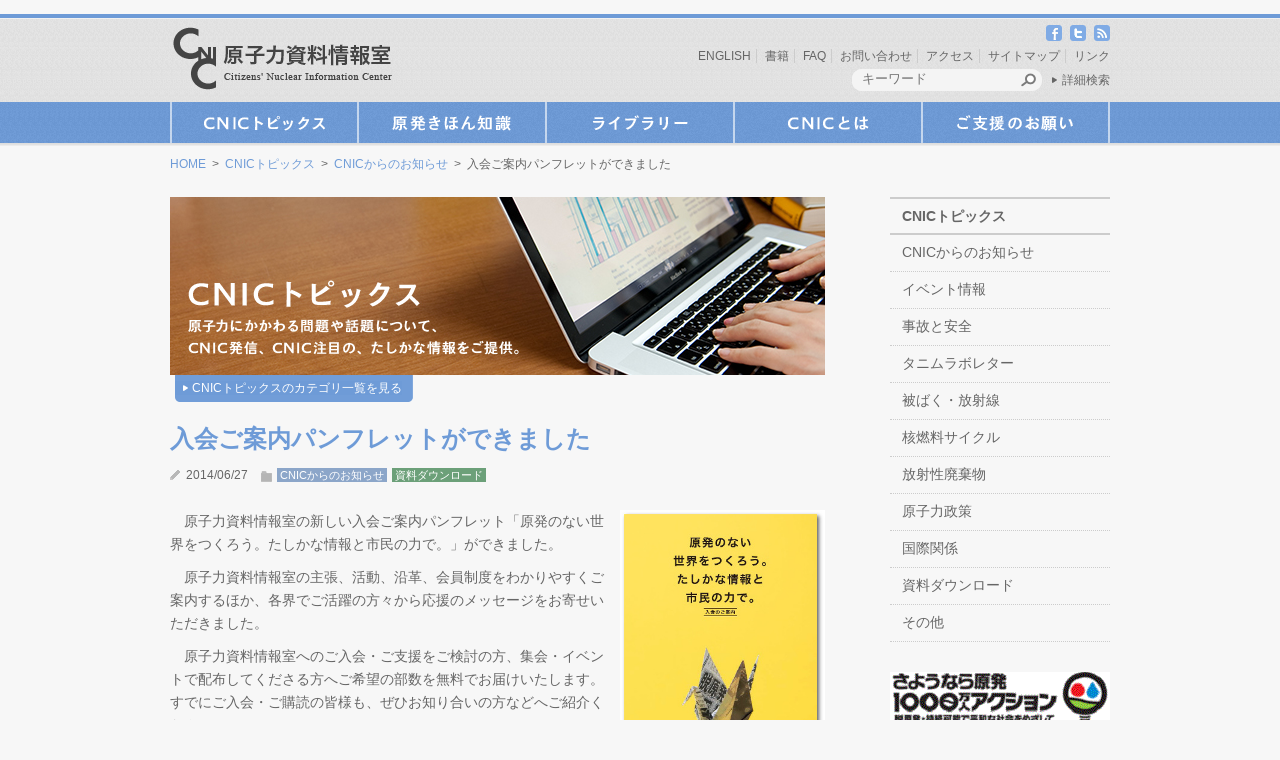

--- FILE ---
content_type: text/html; charset=UTF-8
request_url: https://cnic.jp/5907
body_size: 17319
content:
<!doctype html>
<html lang="ja">
    <head>
		<meta charset="UTF-8">
		<title>  入会ご案内パンフレットができました | 原子力資料情報室（CNIC）</title>
		<meta name="keywords" content="脱原発,原発,放射線,原子力資料情報室,CNIC">
		<meta name="description" content="　原子力資料情報室の新しい入会ご案内パンフレット「原発のない世界をつくろう。たしかな情報と市民の力で。」ができました。　原子力資料情報室の主張、活動、沿革、会員制度をわかりやすくご案内するほか、各界でご活躍の方々から応援のメッセージをお寄せいただきました。　原子力資料情報室へのご入会・ご支援をご検討...">
		<link rel="alternate" type="application/rss+xml" title="原子力資料情報室（CNIC） RSS Feed" href="https://cnic.jp/feed/atom">
		<link rel="stylesheet" type="text/css" media="all" href="https://cnic.jp/wp/wp-content/themes/cnic/style.css">
		<link rel="stylesheet" type="text/css" media="print" href="https://cnic.jp/wp/wp-content/themes/cnic/css/print.css">
		<link rel="shortcut icon" href="https://cnic.jp/wp/wp-content/themes/cnic/images/common/favicon.ico" />
		<!-- respond.js (add media query support for IE) -->
		<!--[if lt IE 9]>
		<script src="https://cnic.jp/wp/wp-content/themes/cnic/js/respond.js"></script>
		<![endif]-->

		<!-- html5.js (HTML5 Shiv for IE) -->
		<!--[if lt IE 9]>
		<script src="http://html5shim.googlecode.com/svn/trunk/html5.js"></script>
		<![endif]-->

		<!-- jQuery -->
				<!-- wp_header -->
		<meta name='robots' content='max-image-preview:large' />
<link rel='dns-prefetch' href='//ajax.googleapis.com' />
<link rel='dns-prefetch' href='//cnic.jp' />
<script type="text/javascript" id="wpp-js" src="https://cnic.jp/wp/wp-content/plugins/wordpress-popular-posts/assets/js/wpp.min.js?ver=7.3.3" data-sampling="1" data-sampling-rate="100" data-api-url="https://cnic.jp/wp-json/wordpress-popular-posts" data-post-id="5907" data-token="7d1b7a8021" data-lang="0" data-debug="0"></script>
<link rel="alternate" title="oEmbed (JSON)" type="application/json+oembed" href="https://cnic.jp/wp-json/oembed/1.0/embed?url=https%3A%2F%2Fcnic.jp%2F5907" />
<link rel="alternate" title="oEmbed (XML)" type="text/xml+oembed" href="https://cnic.jp/wp-json/oembed/1.0/embed?url=https%3A%2F%2Fcnic.jp%2F5907&#038;format=xml" />
<style id='wp-img-auto-sizes-contain-inline-css' type='text/css'>
img:is([sizes=auto i],[sizes^="auto," i]){contain-intrinsic-size:3000px 1500px}
/*# sourceURL=wp-img-auto-sizes-contain-inline-css */
</style>
<link rel='stylesheet' id='external-links-css' href='https://cnic.jp/wp/wp-content/plugins/sem-external-links/sem-external-links.css?ver=20090903' type='text/css' media='all' />
<style id='wp-emoji-styles-inline-css' type='text/css'>

	img.wp-smiley, img.emoji {
		display: inline !important;
		border: none !important;
		box-shadow: none !important;
		height: 1em !important;
		width: 1em !important;
		margin: 0 0.07em !important;
		vertical-align: -0.1em !important;
		background: none !important;
		padding: 0 !important;
	}
/*# sourceURL=wp-emoji-styles-inline-css */
</style>
<link rel='stylesheet' id='wp-block-library-css' href='https://cnic.jp/wp/wp-includes/css/dist/block-library/style.min.css?ver=6.9' type='text/css' media='all' />
<style id='global-styles-inline-css' type='text/css'>
:root{--wp--preset--aspect-ratio--square: 1;--wp--preset--aspect-ratio--4-3: 4/3;--wp--preset--aspect-ratio--3-4: 3/4;--wp--preset--aspect-ratio--3-2: 3/2;--wp--preset--aspect-ratio--2-3: 2/3;--wp--preset--aspect-ratio--16-9: 16/9;--wp--preset--aspect-ratio--9-16: 9/16;--wp--preset--color--black: #000000;--wp--preset--color--cyan-bluish-gray: #abb8c3;--wp--preset--color--white: #ffffff;--wp--preset--color--pale-pink: #f78da7;--wp--preset--color--vivid-red: #cf2e2e;--wp--preset--color--luminous-vivid-orange: #ff6900;--wp--preset--color--luminous-vivid-amber: #fcb900;--wp--preset--color--light-green-cyan: #7bdcb5;--wp--preset--color--vivid-green-cyan: #00d084;--wp--preset--color--pale-cyan-blue: #8ed1fc;--wp--preset--color--vivid-cyan-blue: #0693e3;--wp--preset--color--vivid-purple: #9b51e0;--wp--preset--gradient--vivid-cyan-blue-to-vivid-purple: linear-gradient(135deg,rgb(6,147,227) 0%,rgb(155,81,224) 100%);--wp--preset--gradient--light-green-cyan-to-vivid-green-cyan: linear-gradient(135deg,rgb(122,220,180) 0%,rgb(0,208,130) 100%);--wp--preset--gradient--luminous-vivid-amber-to-luminous-vivid-orange: linear-gradient(135deg,rgb(252,185,0) 0%,rgb(255,105,0) 100%);--wp--preset--gradient--luminous-vivid-orange-to-vivid-red: linear-gradient(135deg,rgb(255,105,0) 0%,rgb(207,46,46) 100%);--wp--preset--gradient--very-light-gray-to-cyan-bluish-gray: linear-gradient(135deg,rgb(238,238,238) 0%,rgb(169,184,195) 100%);--wp--preset--gradient--cool-to-warm-spectrum: linear-gradient(135deg,rgb(74,234,220) 0%,rgb(151,120,209) 20%,rgb(207,42,186) 40%,rgb(238,44,130) 60%,rgb(251,105,98) 80%,rgb(254,248,76) 100%);--wp--preset--gradient--blush-light-purple: linear-gradient(135deg,rgb(255,206,236) 0%,rgb(152,150,240) 100%);--wp--preset--gradient--blush-bordeaux: linear-gradient(135deg,rgb(254,205,165) 0%,rgb(254,45,45) 50%,rgb(107,0,62) 100%);--wp--preset--gradient--luminous-dusk: linear-gradient(135deg,rgb(255,203,112) 0%,rgb(199,81,192) 50%,rgb(65,88,208) 100%);--wp--preset--gradient--pale-ocean: linear-gradient(135deg,rgb(255,245,203) 0%,rgb(182,227,212) 50%,rgb(51,167,181) 100%);--wp--preset--gradient--electric-grass: linear-gradient(135deg,rgb(202,248,128) 0%,rgb(113,206,126) 100%);--wp--preset--gradient--midnight: linear-gradient(135deg,rgb(2,3,129) 0%,rgb(40,116,252) 100%);--wp--preset--font-size--small: 13px;--wp--preset--font-size--medium: 20px;--wp--preset--font-size--large: 36px;--wp--preset--font-size--x-large: 42px;--wp--preset--spacing--20: 0.44rem;--wp--preset--spacing--30: 0.67rem;--wp--preset--spacing--40: 1rem;--wp--preset--spacing--50: 1.5rem;--wp--preset--spacing--60: 2.25rem;--wp--preset--spacing--70: 3.38rem;--wp--preset--spacing--80: 5.06rem;--wp--preset--shadow--natural: 6px 6px 9px rgba(0, 0, 0, 0.2);--wp--preset--shadow--deep: 12px 12px 50px rgba(0, 0, 0, 0.4);--wp--preset--shadow--sharp: 6px 6px 0px rgba(0, 0, 0, 0.2);--wp--preset--shadow--outlined: 6px 6px 0px -3px rgb(255, 255, 255), 6px 6px rgb(0, 0, 0);--wp--preset--shadow--crisp: 6px 6px 0px rgb(0, 0, 0);}:where(.is-layout-flex){gap: 0.5em;}:where(.is-layout-grid){gap: 0.5em;}body .is-layout-flex{display: flex;}.is-layout-flex{flex-wrap: wrap;align-items: center;}.is-layout-flex > :is(*, div){margin: 0;}body .is-layout-grid{display: grid;}.is-layout-grid > :is(*, div){margin: 0;}:where(.wp-block-columns.is-layout-flex){gap: 2em;}:where(.wp-block-columns.is-layout-grid){gap: 2em;}:where(.wp-block-post-template.is-layout-flex){gap: 1.25em;}:where(.wp-block-post-template.is-layout-grid){gap: 1.25em;}.has-black-color{color: var(--wp--preset--color--black) !important;}.has-cyan-bluish-gray-color{color: var(--wp--preset--color--cyan-bluish-gray) !important;}.has-white-color{color: var(--wp--preset--color--white) !important;}.has-pale-pink-color{color: var(--wp--preset--color--pale-pink) !important;}.has-vivid-red-color{color: var(--wp--preset--color--vivid-red) !important;}.has-luminous-vivid-orange-color{color: var(--wp--preset--color--luminous-vivid-orange) !important;}.has-luminous-vivid-amber-color{color: var(--wp--preset--color--luminous-vivid-amber) !important;}.has-light-green-cyan-color{color: var(--wp--preset--color--light-green-cyan) !important;}.has-vivid-green-cyan-color{color: var(--wp--preset--color--vivid-green-cyan) !important;}.has-pale-cyan-blue-color{color: var(--wp--preset--color--pale-cyan-blue) !important;}.has-vivid-cyan-blue-color{color: var(--wp--preset--color--vivid-cyan-blue) !important;}.has-vivid-purple-color{color: var(--wp--preset--color--vivid-purple) !important;}.has-black-background-color{background-color: var(--wp--preset--color--black) !important;}.has-cyan-bluish-gray-background-color{background-color: var(--wp--preset--color--cyan-bluish-gray) !important;}.has-white-background-color{background-color: var(--wp--preset--color--white) !important;}.has-pale-pink-background-color{background-color: var(--wp--preset--color--pale-pink) !important;}.has-vivid-red-background-color{background-color: var(--wp--preset--color--vivid-red) !important;}.has-luminous-vivid-orange-background-color{background-color: var(--wp--preset--color--luminous-vivid-orange) !important;}.has-luminous-vivid-amber-background-color{background-color: var(--wp--preset--color--luminous-vivid-amber) !important;}.has-light-green-cyan-background-color{background-color: var(--wp--preset--color--light-green-cyan) !important;}.has-vivid-green-cyan-background-color{background-color: var(--wp--preset--color--vivid-green-cyan) !important;}.has-pale-cyan-blue-background-color{background-color: var(--wp--preset--color--pale-cyan-blue) !important;}.has-vivid-cyan-blue-background-color{background-color: var(--wp--preset--color--vivid-cyan-blue) !important;}.has-vivid-purple-background-color{background-color: var(--wp--preset--color--vivid-purple) !important;}.has-black-border-color{border-color: var(--wp--preset--color--black) !important;}.has-cyan-bluish-gray-border-color{border-color: var(--wp--preset--color--cyan-bluish-gray) !important;}.has-white-border-color{border-color: var(--wp--preset--color--white) !important;}.has-pale-pink-border-color{border-color: var(--wp--preset--color--pale-pink) !important;}.has-vivid-red-border-color{border-color: var(--wp--preset--color--vivid-red) !important;}.has-luminous-vivid-orange-border-color{border-color: var(--wp--preset--color--luminous-vivid-orange) !important;}.has-luminous-vivid-amber-border-color{border-color: var(--wp--preset--color--luminous-vivid-amber) !important;}.has-light-green-cyan-border-color{border-color: var(--wp--preset--color--light-green-cyan) !important;}.has-vivid-green-cyan-border-color{border-color: var(--wp--preset--color--vivid-green-cyan) !important;}.has-pale-cyan-blue-border-color{border-color: var(--wp--preset--color--pale-cyan-blue) !important;}.has-vivid-cyan-blue-border-color{border-color: var(--wp--preset--color--vivid-cyan-blue) !important;}.has-vivid-purple-border-color{border-color: var(--wp--preset--color--vivid-purple) !important;}.has-vivid-cyan-blue-to-vivid-purple-gradient-background{background: var(--wp--preset--gradient--vivid-cyan-blue-to-vivid-purple) !important;}.has-light-green-cyan-to-vivid-green-cyan-gradient-background{background: var(--wp--preset--gradient--light-green-cyan-to-vivid-green-cyan) !important;}.has-luminous-vivid-amber-to-luminous-vivid-orange-gradient-background{background: var(--wp--preset--gradient--luminous-vivid-amber-to-luminous-vivid-orange) !important;}.has-luminous-vivid-orange-to-vivid-red-gradient-background{background: var(--wp--preset--gradient--luminous-vivid-orange-to-vivid-red) !important;}.has-very-light-gray-to-cyan-bluish-gray-gradient-background{background: var(--wp--preset--gradient--very-light-gray-to-cyan-bluish-gray) !important;}.has-cool-to-warm-spectrum-gradient-background{background: var(--wp--preset--gradient--cool-to-warm-spectrum) !important;}.has-blush-light-purple-gradient-background{background: var(--wp--preset--gradient--blush-light-purple) !important;}.has-blush-bordeaux-gradient-background{background: var(--wp--preset--gradient--blush-bordeaux) !important;}.has-luminous-dusk-gradient-background{background: var(--wp--preset--gradient--luminous-dusk) !important;}.has-pale-ocean-gradient-background{background: var(--wp--preset--gradient--pale-ocean) !important;}.has-electric-grass-gradient-background{background: var(--wp--preset--gradient--electric-grass) !important;}.has-midnight-gradient-background{background: var(--wp--preset--gradient--midnight) !important;}.has-small-font-size{font-size: var(--wp--preset--font-size--small) !important;}.has-medium-font-size{font-size: var(--wp--preset--font-size--medium) !important;}.has-large-font-size{font-size: var(--wp--preset--font-size--large) !important;}.has-x-large-font-size{font-size: var(--wp--preset--font-size--x-large) !important;}
/*# sourceURL=global-styles-inline-css */
</style>

<style id='classic-theme-styles-inline-css' type='text/css'>
/*! This file is auto-generated */
.wp-block-button__link{color:#fff;background-color:#32373c;border-radius:9999px;box-shadow:none;text-decoration:none;padding:calc(.667em + 2px) calc(1.333em + 2px);font-size:1.125em}.wp-block-file__button{background:#32373c;color:#fff;text-decoration:none}
/*# sourceURL=/wp-includes/css/classic-themes.min.css */
</style>
<link rel='stylesheet' id='wordpress-popular-posts-css-css' href='https://cnic.jp/wp/wp-content/plugins/wordpress-popular-posts/assets/css/wpp.css?ver=7.3.3' type='text/css' media='all' />
<link rel='stylesheet' id='taxopress-frontend-css-css' href='https://cnic.jp/wp/wp-content/plugins/simple-tags/assets/frontend/css/frontend.css?ver=3.43.0' type='text/css' media='all' />
<link rel='stylesheet' id='fancybox-css' href='https://cnic.jp/wp/wp-content/plugins/easy-fancybox/fancybox/1.5.4/jquery.fancybox.min.css?ver=6.9' type='text/css' media='screen' />
<style id='fancybox-inline-css' type='text/css'>
#fancybox-outer{background:#ffffff}#fancybox-content{background:#ffffff;border-color:#ffffff;color:#000000;}#fancybox-title,#fancybox-title-float-main{color:#fff}
/*# sourceURL=fancybox-inline-css */
</style>
<script type="text/javascript" src="https://ajax.googleapis.com/ajax/libs/jquery/1.6.3/jquery.min.js?ver=6.9" id="jquery-js"></script>
<script type="text/javascript" src="https://cnic.jp/wp/wp-content/plugins/simple-tags/assets/frontend/js/frontend.js?ver=3.43.0" id="taxopress-frontend-js-js"></script>
<link rel="https://api.w.org/" href="https://cnic.jp/wp-json/" /><link rel="alternate" title="JSON" type="application/json" href="https://cnic.jp/wp-json/wp/v2/posts/5907" /><link rel="EditURI" type="application/rsd+xml" title="RSD" href="https://cnic.jp/wp/xmlrpc.php?rsd" />
<meta name="generator" content="WordPress 6.9" />
<link rel="canonical" href="https://cnic.jp/5907" />
<link rel='shortlink' href='https://cnic.jp/?p=5907' />
            <style id="wpp-loading-animation-styles">@-webkit-keyframes bgslide{from{background-position-x:0}to{background-position-x:-200%}}@keyframes bgslide{from{background-position-x:0}to{background-position-x:-200%}}.wpp-widget-block-placeholder,.wpp-shortcode-placeholder{margin:0 auto;width:60px;height:3px;background:#dd3737;background:linear-gradient(90deg,#dd3737 0%,#571313 10%,#dd3737 100%);background-size:200% auto;border-radius:3px;-webkit-animation:bgslide 1s infinite linear;animation:bgslide 1s infinite linear}</style>
            <noscript><style>.lazyload[data-src]{display:none !important;}</style></noscript><style>.lazyload{background-image:none !important;}.lazyload:before{background-image:none !important;}</style><link rel="icon" href="https://cnic.jp/wp/wp-content/uploads/2019/08/cnic_icon-50x50.jpg" sizes="32x32" />
<link rel="icon" href="https://cnic.jp/wp/wp-content/uploads/2019/08/cnic_icon.jpg" sizes="192x192" />
<link rel="apple-touch-icon" href="https://cnic.jp/wp/wp-content/uploads/2019/08/cnic_icon.jpg" />
<meta name="msapplication-TileImage" content="https://cnic.jp/wp/wp-content/uploads/2019/08/cnic_icon.jpg" />
		<style type="text/css" id="wp-custom-css">
			.grecaptcha-badge { visibility: hidden; }		</style>
		
				<script src="https://cnic.jp/wp/wp-content/themes/cnic/js/theme.script.js"></script>

				<!-- Global site tag (gtag.js) - Google Analytics -->
		<script async src="https://www.googletagmanager.com/gtag/js?id=UA-28770609-1"></script>
		<script>
		  window.dataLayer = window.dataLayer || [];
		  function gtag(){dataLayer.push(arguments);}
		  gtag('js', new Date());
		
		  gtag('config', 'UA-28770609-1');
		</script>

    </head>

	　　<body class="wp-singular post-template-default single single-post postid-5907 single-format-standard wp-theme-cnic">

		<div id="pagewrap">

			<div id="header_wrapper">
				<header id="header" class="pagewidth clearfix">
					<h1 id="logo"><a href="https://cnic.jp/"><img src="[data-uri]" width="220" height="64" alt="原子力資料情報室（CNIC）" data-src="https://cnic.jp/wp/wp-content/themes/cnic/images/common/logo.png" decoding="async" class="lazyload" data-eio-rwidth="220" data-eio-rheight="64" /><noscript><img src="https://cnic.jp/wp/wp-content/themes/cnic/images/common/logo.png" width="220" height="64" alt="原子力資料情報室（CNIC）" data-eio="l" /></noscript></a></h1>

					<nav class="social_link">
						<ul>
							<li><a href="http://www.facebook.com/CNICJapan" class="external" target="_blank"><img src="[data-uri]" width="16" height="16" alt="facebook" data-src="https://cnic.jp/wp/wp-content/themes/cnic/images/common/icon_facebook.png" decoding="async" class="lazyload" data-eio-rwidth="16" data-eio-rheight="16" /><noscript><img src="https://cnic.jp/wp/wp-content/themes/cnic/images/common/icon_facebook.png" width="16" height="16" alt="facebook" data-eio="l" /></noscript></a></li>
							<li><a href="http://twitter.com/CNICJapan" class="external" target="_blank"><img src="[data-uri]" width="16" height="16" alt="twitter" data-src="https://cnic.jp/wp/wp-content/themes/cnic/images/common/icon_twitter.png" decoding="async" class="lazyload" data-eio-rwidth="16" data-eio-rheight="16" /><noscript><img src="https://cnic.jp/wp/wp-content/themes/cnic/images/common/icon_twitter.png" width="16" height="16" alt="twitter" data-eio="l" /></noscript></a></li>
							<li><a href="https://cnic.jp/feed/atom"><img src="[data-uri]" width="16" height="16" alt="RSS" data-src="https://cnic.jp/wp/wp-content/themes/cnic/images/common/icon_rss.png" decoding="async" class="lazyload" data-eio-rwidth="16" data-eio-rheight="16" /><noscript><img src="https://cnic.jp/wp/wp-content/themes/cnic/images/common/icon_rss.png" width="16" height="16" alt="RSS" data-eio="l" /></noscript></a></li>
						</ul>
					</nav>
					<nav class="hnavi">
						<ul id="menu-11_%e3%83%98%e3%83%83%e3%83%80%e3%83%bc" class="menu"><li id="menu-item-2174" class="menu-item menu-item-type-custom menu-item-object-custom menu-item-2174"><a href="https://cnic.jp/english/">ENGLISH</a></li>
<li id="menu-item-2175" class="menu-item menu-item-type-custom menu-item-object-custom menu-item-2175"><a href="https://cnic.jp/library/books">書籍</a></li>
<li id="menu-item-2519" class="menu-item menu-item-type-post_type menu-item-object-faq menu-item-2519"><a href="https://cnic.jp/faq/2225">FAQ</a></li>
<li id="menu-item-2178" class="menu-item menu-item-type-post_type menu-item-object-page menu-item-2178"><a href="https://cnic.jp/contact">お問い合わせ</a></li>
<li id="menu-item-8696" class="menu-item menu-item-type-custom menu-item-object-custom menu-item-8696"><a href="https://cnic.jp/aboutus/gaiyou">アクセス</a></li>
<li id="menu-item-2224" class="menu-item menu-item-type-post_type menu-item-object-page menu-item-2224"><a href="https://cnic.jp/sitemap">サイトマップ</a></li>
<li id="menu-item-2518" class="menu-item menu-item-type-post_type menu-item-object-links menu-item-2518"><a href="https://cnic.jp/links/2142">リンク</a></li>
</ul>					</nav>
					<div class="my_search">
						<form method="get" id="search_form" action="https://cnic.jp/">
							<div class="inner">
								<input type="text" name="s" class="kw" placeholder="キーワード" />
								<input type="image" alt="検索ボタン" class="btn" src="https://cnic.jp/wp/wp-content/themes/cnic/images/common/btn_header_search.png" />
							</div>
							<div class="link_more_search"><a href="https://cnic.jp/moresearch" class=" arrow_01">詳細検索</a></div>
						</form>
					</div> <!-- /my_search -->

				</header>
			</div> <!-- /header_wrapper -->

			
			<div id="gnavi_wrapper">
				<nav id="gnavi" class="pagewidth clearfix">
					<ul class="my_navi">
						<li class="first first01">
							<a class="first" href="https://cnic.jp/topics">CNICトピックス</a>
							<ul id="menu-01_cnic%e3%83%88%e3%83%94%e3%83%83%e3%82%af%e3%82%b9" class="menu"><li id="menu-item-2243" class="menu-item menu-item-type-taxonomy menu-item-object-category current-post-ancestor current-menu-parent current-post-parent menu-item-2243"><a href="https://cnic.jp/category/cat010">CNICからのお知らせ</a></li>
<li id="menu-item-2240" class="menu-item menu-item-type-taxonomy menu-item-object-category menu-item-2240"><a href="https://cnic.jp/category/event">イベント情報</a></li>
<li id="menu-item-2241" class="menu-item menu-item-type-taxonomy menu-item-object-category menu-item-2241"><a href="https://cnic.jp/category/cat060">事故と安全</a></li>
<li id="menu-item-2351" class="menu-item menu-item-type-taxonomy menu-item-object-category menu-item-2351"><a href="https://cnic.jp/category/cat060-2">タニムラボレター</a></li>
<li id="menu-item-2249" class="menu-item menu-item-type-taxonomy menu-item-object-category menu-item-2249"><a href="https://cnic.jp/category/cat050">被ばく・放射線</a></li>
<li id="menu-item-2248" class="menu-item menu-item-type-taxonomy menu-item-object-category menu-item-2248"><a href="https://cnic.jp/category/cat040">核燃料サイクル</a></li>
<li id="menu-item-2246" class="menu-item menu-item-type-taxonomy menu-item-object-category menu-item-2246"><a href="https://cnic.jp/category/cat080">放射性廃棄物</a></li>
<li id="menu-item-2242" class="menu-item menu-item-type-taxonomy menu-item-object-category menu-item-2242"><a href="https://cnic.jp/category/cat030">原子力政策</a></li>
<li id="menu-item-2245" class="menu-item menu-item-type-taxonomy menu-item-object-category menu-item-2245"><a href="https://cnic.jp/category/cat090">国際関係</a></li>
<li id="menu-item-2355" class="menu-item menu-item-type-taxonomy menu-item-object-category current-post-ancestor current-menu-parent current-post-parent menu-item-2355"><a href="https://cnic.jp/category/cat110">資料ダウンロード</a></li>
<li id="menu-item-2239" class="menu-item menu-item-type-taxonomy menu-item-object-category menu-item-2239"><a href="https://cnic.jp/category/cat999">その他</a></li>
</ul>						</li>
						<li class="first first02">
							<a class="first" href="https://cnic.jp/knowledgeidx">原発きほん知識</a>
							<ul id="menu-02_%e5%8e%9f%e7%99%ba%e3%81%8d%e3%81%bb%e3%82%93%e7%9f%a5%e8%ad%98" class="menu"><li id="menu-item-2262" class="menu-item menu-item-type-taxonomy menu-item-object-knowledgecat menu-item-2262"><a href="https://cnic.jp/knowledgecat/radioactivity">放射能ミニ知識</a></li>
<li id="menu-item-2261" class="menu-item menu-item-type-taxonomy menu-item-object-knowledgecat menu-item-2261"><a href="https://cnic.jp/knowledgecat/kw">キーワードガイド</a></li>
<li id="menu-item-2284" class="menu-item menu-item-type-post_type menu-item-object-page menu-item-2284"><a href="https://cnic.jp/knowledgeidx/why">なぜ脱原発？</a></li>
<li id="menu-item-2469" class="menu-item menu-item-type-post_type menu-item-object-page menu-item-2469"><a href="https://cnic.jp/knowledgeidx/rokkasho">とめよう！六ヶ所再処理</a></li>
</ul>						</li>
						<li class="first first03">
							<a class="first" href="https://cnic.jp/library">ライブラリー</a>
							<ul id="menu-03_%e3%83%a9%e3%82%a4%e3%83%96%e3%83%a9%e3%83%aa%e3%83%bc" class="menu"><li id="menu-item-2500" class="menu-item menu-item-type-custom menu-item-object-custom menu-item-2500"><a href="https://cnic.jp/library/moviesidx">映像</a></li>
<li id="menu-item-2501" class="menu-item menu-item-type-custom menu-item-object-custom menu-item-2501"><a href="https://cnic.jp/library/gallery">CNIC写真館</a></li>
<li id="menu-item-2502" class="menu-item menu-item-type-custom menu-item-object-custom menu-item-2502"><a href="https://cnic.jp/library/books">書籍</a></li>
<li id="menu-item-2267" class="menu-item menu-item-type-taxonomy menu-item-object-category current-post-ancestor current-menu-parent current-post-parent menu-item-2267"><a href="https://cnic.jp/category/cat110">資料ダウンロード</a></li>
<li id="menu-item-6018" class="menu-item menu-item-type-post_type menu-item-object-page menu-item-6018"><a href="https://cnic.jp/library/catalog">書庫資料リスト</a></li>
</ul>						</li>
						<li class="first first04">
							<a class="first" href="https://cnic.jp/aboutus">CNICとは</a>
							<ul id="menu-04_cnic%e3%81%a8%e3%81%af" class="menu"><li id="menu-item-2166" class="menu-item menu-item-type-post_type menu-item-object-page menu-item-2166"><a href="https://cnic.jp/aboutus/gaiyou">団体概要</a></li>
<li id="menu-item-2165" class="menu-item menu-item-type-post_type menu-item-object-page menu-item-2165"><a href="https://cnic.jp/aboutus/staff">スタッフ紹介</a></li>
<li id="menu-item-2168" class="menu-item menu-item-type-taxonomy menu-item-object-category menu-item-2168"><a href="https://cnic.jp/category/cat010/cat011">プレスリリース</a></li>
<li id="menu-item-2297" class="menu-item menu-item-type-taxonomy menu-item-object-category menu-item-2297"><a href="https://cnic.jp/category/cat010/cat012">『通信』もくじ</a></li>
<li id="menu-item-2308" class="menu-item menu-item-type-post_type menu-item-object-page menu-item-2308"><a href="https://cnic.jp/aboutus/history">原子力資料情報室のあゆみ</a></li>
</ul>						</li>
						<li class="first first05">
							<a class="first" href="https://cnic.jp/support">ご支援のお願い</a>
							<ul id="menu-05_%e3%81%94%e6%94%af%e6%8f%b4%e3%81%ae%e3%81%8a%e9%a1%98%e3%81%84" class="menu"><li id="menu-item-2169" class="menu-item menu-item-type-post_type menu-item-object-page menu-item-2169"><a href="https://cnic.jp/support/register">入会申し込み・会員資料請求</a></li>
<li id="menu-item-2171" class="menu-item menu-item-type-post_type menu-item-object-page menu-item-2171"><a href="https://cnic.jp/support/donation">ご寄付</a></li>
<li id="menu-item-6638" class="menu-item menu-item-type-post_type menu-item-object-page menu-item-6638"><a href="https://cnic.jp/support/payment">会費・購読料のお支払い</a></li>
</ul>						</li>
					</ul>
				</nav>
			</div> <!-- /#gnavi_wrapper -->

			<nav class="topicpath pagewidth clearfix">
						<a href="https://cnic.jp">HOME</a>
							&nbsp;&gt;&nbsp;
								<a href="https://cnic.jp/topics">CNICトピックス</a>
							&nbsp;&gt;&nbsp;
								<a href="https://cnic.jp/category/cat010">CNICからのお知らせ</a>
							&nbsp;&gt;&nbsp;
								入会ご案内パンフレットができました					</nav>

			<div id="body" class="pagewidth clearfix">	<div id="content">
		

	<div class="content_header_wrapper">
		<div class="content_header_img"><img src="[data-uri]" width="655" height="" alt="" data-src="https://cnic.jp/wp/wp-content/themes/cnic/images/catch_01.jpg" decoding="async" class="lazyload" data-eio-rwidth="655" data-eio-rheight="178" /><noscript><img src="https://cnic.jp/wp/wp-content/themes/cnic/images/catch_01.jpg" width="655" height="" alt="" data-eio="l" /></noscript></div>

					<p class="category_list_toggle"><a id="toggle_btn" href="#">CNICトピックスのカテゴリ一覧を見る</a></p>

			<div class="category_list_box category_list clearfix">

									<h4 class="my_title">CNICトピックスのカテゴリ</h4>
					<ul id="menu-01_cnic%e3%83%88%e3%83%94%e3%83%83%e3%82%af%e3%82%b9-1" class="parent clearfix"><li class="menu-item menu-item-type-taxonomy menu-item-object-category current-post-ancestor current-menu-parent current-post-parent menu-item-has-children menu-item-2243"><a href="https://cnic.jp/category/cat010">CNICからのお知らせ</a>
<ul class="sub-menu">
	<li id="menu-item-2341" class="menu-item menu-item-type-taxonomy menu-item-object-category menu-item-2341"><a href="https://cnic.jp/category/cat010/cat012">『通信』もくじ</a></li>
	<li id="menu-item-3491" class="menu-item menu-item-type-taxonomy menu-item-object-category menu-item-3491"><a href="https://cnic.jp/category/cat010/cat013">『通信』より</a></li>
	<li id="menu-item-4772" class="menu-item menu-item-type-taxonomy menu-item-object-category menu-item-4772"><a href="https://cnic.jp/category/cat010/twoscene">別冊TWO SCENE</a></li>
	<li id="menu-item-2342" class="menu-item menu-item-type-taxonomy menu-item-object-category menu-item-2342"><a href="https://cnic.jp/category/cat010/cat011">プレスリリース</a></li>
	<li id="menu-item-5270" class="menu-item menu-item-type-taxonomy menu-item-object-category menu-item-5270"><a href="https://cnic.jp/category/cat010/cat014">Nuke Info Tokyo</a></li>
</ul>
</li>
<li class="menu-item menu-item-type-taxonomy menu-item-object-category menu-item-2240"><a href="https://cnic.jp/category/event">イベント情報</a></li>
<li class="menu-item menu-item-type-taxonomy menu-item-object-category menu-item-has-children menu-item-2241"><a href="https://cnic.jp/category/cat060">事故と安全</a>
<ul class="sub-menu">
	<li id="menu-item-2343" class="menu-item menu-item-type-taxonomy menu-item-object-category menu-item-2343"><a href="https://cnic.jp/category/cat060/cat063">チェルノブイリ</a></li>
	<li id="menu-item-2344" class="menu-item menu-item-type-taxonomy menu-item-object-category menu-item-2344"><a href="https://cnic.jp/category/cat060/cat071">地震</a></li>
	<li id="menu-item-2345" class="menu-item menu-item-type-taxonomy menu-item-object-category menu-item-2345"><a href="https://cnic.jp/category/cat060/cat062">柏崎刈羽原発</a></li>
	<li id="menu-item-2346" class="menu-item menu-item-type-taxonomy menu-item-object-category menu-item-2346"><a href="https://cnic.jp/category/cat060/cat061">福島原発</a></li>
	<li id="menu-item-2347" class="menu-item menu-item-type-taxonomy menu-item-object-category menu-item-2347"><a href="https://cnic.jp/category/cat060/cat072">老朽化・ストレステスト</a></li>
</ul>
</li>
<li class="menu-item menu-item-type-taxonomy menu-item-object-category menu-item-2351"><a href="https://cnic.jp/category/cat060-2">タニムラボレター</a></li>
<li class="menu-item menu-item-type-taxonomy menu-item-object-category menu-item-has-children menu-item-2249"><a href="https://cnic.jp/category/cat050">被ばく・放射線</a>
<ul class="sub-menu">
	<li id="menu-item-2352" class="menu-item menu-item-type-taxonomy menu-item-object-category menu-item-2352"><a href="https://cnic.jp/category/cat050/cat052">低線量被ばく</a></li>
	<li id="menu-item-2353" class="menu-item menu-item-type-taxonomy menu-item-object-category menu-item-2353"><a href="https://cnic.jp/category/cat050/cat053">労働者被ばく</a></li>
	<li id="menu-item-2354" class="menu-item menu-item-type-taxonomy menu-item-object-category menu-item-2354"><a href="https://cnic.jp/category/cat050/cat051">放射線測定結果</a></li>
</ul>
</li>
<li class="menu-item menu-item-type-taxonomy menu-item-object-category menu-item-has-children menu-item-2248"><a href="https://cnic.jp/category/cat040">核燃料サイクル</a>
<ul class="sub-menu">
	<li id="menu-item-2348" class="menu-item menu-item-type-taxonomy menu-item-object-category menu-item-2348"><a href="https://cnic.jp/category/cat040/cat043">プルサーマル</a></li>
	<li id="menu-item-2349" class="menu-item menu-item-type-taxonomy menu-item-object-category menu-item-2349"><a href="https://cnic.jp/category/cat040/cat041">再処理</a></li>
	<li id="menu-item-2350" class="menu-item menu-item-type-taxonomy menu-item-object-category menu-item-2350"><a href="https://cnic.jp/category/cat040/cat042">高速炉</a></li>
</ul>
</li>
<li class="menu-item menu-item-type-taxonomy menu-item-object-category menu-item-2246"><a href="https://cnic.jp/category/cat080">放射性廃棄物</a></li>
<li class="menu-item menu-item-type-taxonomy menu-item-object-category menu-item-has-children menu-item-2242"><a href="https://cnic.jp/category/cat030">原子力政策</a>
<ul class="sub-menu">
	<li id="menu-item-4294" class="menu-item menu-item-type-taxonomy menu-item-object-category menu-item-4294"><a href="https://cnic.jp/category/cat030/cat031">審議会</a></li>
</ul>
</li>
<li class="menu-item menu-item-type-taxonomy menu-item-object-category menu-item-2245"><a href="https://cnic.jp/category/cat090">国際関係</a></li>
<li class="menu-item menu-item-type-taxonomy menu-item-object-category current-post-ancestor current-menu-parent current-post-parent menu-item-2355"><a href="https://cnic.jp/category/cat110">資料ダウンロード</a></li>
<li class="menu-item menu-item-type-taxonomy menu-item-object-category menu-item-has-children menu-item-2239"><a href="https://cnic.jp/category/cat999">その他</a>
<ul class="sub-menu">
	<li id="menu-item-5170" class="menu-item menu-item-type-taxonomy menu-item-object-category menu-item-5170"><a href="https://cnic.jp/category/cat999/cat990">コラム</a></li>
</ul>
</li>
</ul>
				
			</div> <!-- /category_list_box -->

			<script type="text/javascript">//<![CDATA[
				// アコーディオン表示
				$("#toggle_btn").toggle(function() {
					$('.category_list').slideDown();
				}, function() {
					$('.category_list').slideUp();
				});		
				//]]>
			</script>
			</div> <!-- /content_header_wrapper -->

		        <article id="post-5907" class="detail clearfix  post-5907 post type-post status-publish format-standard hentry category-cat010 category-cat110">
			<div class="my_title_wapper">
								<h1 class="my_title">入会ご案内パンフレットができました</h1>
									<div class="my_meta">
													<time datetime="2014-06-27" class="my_time">2014/06/27</time>
												<div class="my_category">
							<ul class="color"><li><a href="https://cnic.jp/category/cat010" style="background-color:#8ca6c9;">CNICからのお知らせ</a></li><li><a href="https://cnic.jp/category/cat110" style="background-color:#6ca079;">資料ダウンロード</a></li></ul>						</div>
											</div>
							</div> <!-- /my_title_wapper -->
			<div class="wysiwyg">
				<p><img fetchpriority="high" decoding="async" class="wp-image-5908 alignright lazyload" title="a" src="[data-uri]" alt="" width="205" height="285"   data-src="https://cnic.jp/wp/wp-content/uploads/2014/06/a.jpg" data-srcset="https://cnic.jp/wp/wp-content/uploads/2014/06/a.jpg 341w, https://cnic.jp/wp/wp-content/uploads/2014/06/a-129x180.jpg 129w" data-sizes="auto" data-eio-rwidth="341" data-eio-rheight="475" /><noscript><img fetchpriority="high" decoding="async" class="wp-image-5908 alignright" title="a" src="https://cnic.jp/wp/wp-content/uploads/2014/06/a.jpg" alt="" width="205" height="285" srcset="https://cnic.jp/wp/wp-content/uploads/2014/06/a.jpg 341w, https://cnic.jp/wp/wp-content/uploads/2014/06/a-129x180.jpg 129w" sizes="(max-width: 205px) 100vw, 205px" data-eio="l" /></noscript></p>
<p>　原子力資料情報室の新しい入会ご案内パンフレット「原発のない世界をつくろう。たしかな情報と市民の力で。」ができました。</p>
<p>　原子力資料情報室の主張、活動、沿革、会員制度をわかりやすくご案内するほか、各界でご活躍の方々から応援のメッセージをお寄せいただきました。</p>
<p>　原子力資料情報室へのご入会・ご支援をご検討の方、集会・イベントで配布してくださる方へご希望の部数を無料でお届けいたします。すでにご入会・ご購読の皆様も、ぜひお知り合いの方などへご紹介ください。</p>
<p>&nbsp;</p>
<p>A5サイズ／フルカラー／本文10ページ／郵便振替用紙1枚つき</p>
<p>巻末の郵便振替用紙をご利用いただくと、ご送金手数料が無料となります。</p>
<p>※PDF版は<a href="https://cnic.jp/files/20140627_cnic_flyer.pdf">こちらからダウンロード</a>頂けます。</p>
<p>★ご請求は…</p>
<p><img decoding="async" class="alignright  wp-image-5909 lazyload" title="b" src="[data-uri]" alt="" width="360" height="374"   data-src="https://cnic.jp/wp/wp-content/uploads/2014/06/b.jpg" data-srcset="https://cnic.jp/wp/wp-content/uploads/2014/06/b.jpg 600w, https://cnic.jp/wp/wp-content/uploads/2014/06/b-173x180.jpg 173w, https://cnic.jp/wp/wp-content/uploads/2014/06/b-577x600.jpg 577w" data-sizes="auto" data-eio-rwidth="600" data-eio-rheight="623" /><noscript><img decoding="async" class="alignright  wp-image-5909" title="b" src="https://cnic.jp/wp/wp-content/uploads/2014/06/b.jpg" alt="" width="360" height="374" srcset="https://cnic.jp/wp/wp-content/uploads/2014/06/b.jpg 600w, https://cnic.jp/wp/wp-content/uploads/2014/06/b-173x180.jpg 173w, https://cnic.jp/wp/wp-content/uploads/2014/06/b-577x600.jpg 577w" sizes="(max-width: 360px) 100vw, 360px" data-eio="l" /></noscript></p>
<p>〒162-0065　東京都新宿区住吉町8-5　曙橋コーポ2B 原子力資料情報室</p>
<p>TEL.03-3357-3800　FAX.03-3357-3801　</p>
<p><a href="mailto:cnic@nifty.com" class="autohyperlink">cnic@nifty.com</a></p>
			</div>
		</article>

				
		
<div class="print_link">
    <a href="javascript:void(0);" onclick="window.print();" title="この記事を印刷する" rel="nofollow">この記事を印刷する</a>
</div>


<div class="post_footer_wrapper">

        <section class="my_section">
	    </section>

    
            <section class="my_section post_nav">
    	<h1 class="section_title">カテゴリ「CNICからのお知らせ」内の前後の記事</h1>
	    <ul class="prev_next"> 
	<li class="prev"><a href="https://cnic.jp/5900" rel="prev" title="資料：原子力発電所稼働状況（2014/6/10時点）">資料：原子力発電所稼働状況（2014/6/10時点）</a></li>	<li class="next"><a href="https://cnic.jp/5920" rel="next" title="別冊TWO SCENE 2014年夏号　エネルギー基本計画">別冊TWO SCENE 2014年夏号　エネルギー基本計画</a></li>
</ul>
<script type="text/javascript">
	$(function() {
		$(".post-nav a img").css('opacity', 0.4);
		$(".post-nav a").hover(
		function () {
			$(this).find("img").css("cursor", "pointer");
			$(this).find("img").css("opacity", 1);
		},
		function () {
			$(this).find("img").css("cursor", "default");
			$(this).find("img").css("opacity", 0.4);
		}
		);
	});	
</script>        </section>
    

            <section class="my_section similar_posts">
    	<h1 class="section_title">関連記事</h1>
	            </section>
    </div> <!-- /post_footer_wrapper -->
	</div>
	<!-- /#content -->
<aside id="sidebar">

				<section class="widget lnavi">
			<h1 class="widgettitle"><a  href="https://cnic.jp/topics">CNICトピックス</a></h1>
				<ul id="menu-01_cnic%e3%83%88%e3%83%94%e3%83%83%e3%82%af%e3%82%b9-2" class="menu"><li class="menu-item menu-item-type-taxonomy menu-item-object-category current-post-ancestor current-menu-parent current-post-parent menu-item-has-children menu-item-2243"><a href="https://cnic.jp/category/cat010">CNICからのお知らせ</a>
<ul class="sub-menu">
	<li class="menu-item menu-item-type-taxonomy menu-item-object-category menu-item-2341"><a href="https://cnic.jp/category/cat010/cat012">『通信』もくじ</a></li>
	<li class="menu-item menu-item-type-taxonomy menu-item-object-category menu-item-3491"><a href="https://cnic.jp/category/cat010/cat013">『通信』より</a></li>
	<li class="menu-item menu-item-type-taxonomy menu-item-object-category menu-item-4772"><a href="https://cnic.jp/category/cat010/twoscene">別冊TWO SCENE</a></li>
	<li class="menu-item menu-item-type-taxonomy menu-item-object-category menu-item-2342"><a href="https://cnic.jp/category/cat010/cat011">プレスリリース</a></li>
	<li class="menu-item menu-item-type-taxonomy menu-item-object-category menu-item-5270"><a href="https://cnic.jp/category/cat010/cat014">Nuke Info Tokyo</a></li>
</ul>
</li>
<li class="menu-item menu-item-type-taxonomy menu-item-object-category menu-item-2240"><a href="https://cnic.jp/category/event">イベント情報</a></li>
<li class="menu-item menu-item-type-taxonomy menu-item-object-category menu-item-has-children menu-item-2241"><a href="https://cnic.jp/category/cat060">事故と安全</a>
<ul class="sub-menu">
	<li class="menu-item menu-item-type-taxonomy menu-item-object-category menu-item-2343"><a href="https://cnic.jp/category/cat060/cat063">チェルノブイリ</a></li>
	<li class="menu-item menu-item-type-taxonomy menu-item-object-category menu-item-2344"><a href="https://cnic.jp/category/cat060/cat071">地震</a></li>
	<li class="menu-item menu-item-type-taxonomy menu-item-object-category menu-item-2345"><a href="https://cnic.jp/category/cat060/cat062">柏崎刈羽原発</a></li>
	<li class="menu-item menu-item-type-taxonomy menu-item-object-category menu-item-2346"><a href="https://cnic.jp/category/cat060/cat061">福島原発</a></li>
	<li class="menu-item menu-item-type-taxonomy menu-item-object-category menu-item-2347"><a href="https://cnic.jp/category/cat060/cat072">老朽化・ストレステスト</a></li>
</ul>
</li>
<li class="menu-item menu-item-type-taxonomy menu-item-object-category menu-item-2351"><a href="https://cnic.jp/category/cat060-2">タニムラボレター</a></li>
<li class="menu-item menu-item-type-taxonomy menu-item-object-category menu-item-has-children menu-item-2249"><a href="https://cnic.jp/category/cat050">被ばく・放射線</a>
<ul class="sub-menu">
	<li class="menu-item menu-item-type-taxonomy menu-item-object-category menu-item-2352"><a href="https://cnic.jp/category/cat050/cat052">低線量被ばく</a></li>
	<li class="menu-item menu-item-type-taxonomy menu-item-object-category menu-item-2353"><a href="https://cnic.jp/category/cat050/cat053">労働者被ばく</a></li>
	<li class="menu-item menu-item-type-taxonomy menu-item-object-category menu-item-2354"><a href="https://cnic.jp/category/cat050/cat051">放射線測定結果</a></li>
</ul>
</li>
<li class="menu-item menu-item-type-taxonomy menu-item-object-category menu-item-has-children menu-item-2248"><a href="https://cnic.jp/category/cat040">核燃料サイクル</a>
<ul class="sub-menu">
	<li class="menu-item menu-item-type-taxonomy menu-item-object-category menu-item-2348"><a href="https://cnic.jp/category/cat040/cat043">プルサーマル</a></li>
	<li class="menu-item menu-item-type-taxonomy menu-item-object-category menu-item-2349"><a href="https://cnic.jp/category/cat040/cat041">再処理</a></li>
	<li class="menu-item menu-item-type-taxonomy menu-item-object-category menu-item-2350"><a href="https://cnic.jp/category/cat040/cat042">高速炉</a></li>
</ul>
</li>
<li class="menu-item menu-item-type-taxonomy menu-item-object-category menu-item-2246"><a href="https://cnic.jp/category/cat080">放射性廃棄物</a></li>
<li class="menu-item menu-item-type-taxonomy menu-item-object-category menu-item-has-children menu-item-2242"><a href="https://cnic.jp/category/cat030">原子力政策</a>
<ul class="sub-menu">
	<li class="menu-item menu-item-type-taxonomy menu-item-object-category menu-item-4294"><a href="https://cnic.jp/category/cat030/cat031">審議会</a></li>
</ul>
</li>
<li class="menu-item menu-item-type-taxonomy menu-item-object-category menu-item-2245"><a href="https://cnic.jp/category/cat090">国際関係</a></li>
<li class="menu-item menu-item-type-taxonomy menu-item-object-category current-post-ancestor current-menu-parent current-post-parent menu-item-2355"><a href="https://cnic.jp/category/cat110">資料ダウンロード</a></li>
<li class="menu-item menu-item-type-taxonomy menu-item-object-category menu-item-has-children menu-item-2239"><a href="https://cnic.jp/category/cat999">その他</a>
<ul class="sub-menu">
	<li class="menu-item menu-item-type-taxonomy menu-item-object-category menu-item-5170"><a href="https://cnic.jp/category/cat999/cat990">コラム</a></li>
</ul>
</li>
</ul>		</section>

	
	
    <div class="sidebar_free_area">
		<p><a href="http://sayonara-nukes.org/" class="external" target="_blank"><img decoding="async" class="alignnone size-full wp-image-3462 lazyload" title="さようなら原発1000万人アクション" src="[data-uri]" alt="" width="220" height="52" data-src="https://cnic.jp/wp/wp-content/uploads/2012/08/9714ba79fb6a2766cbd0089a9e30e1c62.gif" data-eio-rwidth="220" data-eio-rheight="52" /><noscript><img decoding="async" class="alignnone size-full wp-image-3462" title="さようなら原発1000万人アクション" src="https://cnic.jp/wp/wp-content/uploads/2012/08/9714ba79fb6a2766cbd0089a9e30e1c62.gif" alt="" width="220" height="52" data-eio="l" /></noscript></a></p>
    </div>

	    <section class="widget event">
		<div class="widgettitle_wrapper">
			<h1 class="widgettitle"><img src="[data-uri]" width="68" height="15" alt="イベント" data-src="https://cnic.jp/wp/wp-content/themes/cnic/images/common/txt_side_event.png" decoding="async" class="lazyload" data-eio-rwidth="68" data-eio-rheight="15" /><noscript><img src="https://cnic.jp/wp/wp-content/themes/cnic/images/common/txt_side_event.png" width="68" height="15" alt="イベント" data-eio="l" /></noscript></h1>
			<p class="link_right"><a href="https://cnic.jp/category/event">一覧</a></p>
		</div>
		
			<article class="my_event clearfix">
								<div class="my_calendar">
					<time class="my_date">2026/01/23						</time>
					<span class="my_countdown">あと1日</span>
				</div>
				<h1 class="my_title"><a href="https://cnic.jp/63614">バーチャル核燃裁判「大陸棚外縁断層と六ヶ所断層の活動性について」</a></h1>
			</article>

		
			<article class="my_event clearfix">
								<div class="my_calendar">
					<time class="my_date">2026/01/27						</time>
					<span class="my_countdown">あと5日</span>
				</div>
				<h1 class="my_title"><a href="https://cnic.jp/63617">さようなら原発第34回オンライン学習会 「どうして原子力発電じゃだめなの？ー原発神話の真実が知りたい！」</a></h1>
			</article>

		
			<article class="my_event clearfix">
								<div class="my_calendar">
					<time class="my_date">2026/03/07						</time>
					<span class="my_countdown">あと44日</span>
				</div>
				<h1 class="my_title"><a href="https://cnic.jp/63548">フクシマ原発事故から15年 とめよう原発３.７全国集会―持続可能で平和な社会を―</a></h1>
			</article>

		
			<article class="my_event clearfix">
								<div class="my_calendar">
					<time class="my_date">2026/01/20						</time>
					<span class="my_countdown">終了しました</span>
				</div>
				<h1 class="my_title"><a href="https://cnic.jp/63463">託送料金裁判とは!?何が問題なのか、一緒に考えませんか？ －託送料金訴訟報告会－</a></h1>
			</article>

		
			<article class="my_event clearfix">
								<div class="my_calendar">
					<time class="my_date">2026/01/16						</time>
					<span class="my_countdown">終了しました</span>
				</div>
				<h1 class="my_title"><a href="https://cnic.jp/63538">東京電力福島第一原発事故後の除染で発生した除去土壌の『復興再生利用』を考える</a></h1>
			</article>

		    </section>
	
				
		<section class="widget popular">
			<div class="widgettitle_wrapper">
				<h1 class="widgettitle"><img src="[data-uri]" width="159" height="18" alt="アクセスの多い記事" data-src="https://cnic.jp/wp/wp-content/themes/cnic/images/common/txt_side_popular.png" decoding="async" class="lazyload" data-eio-rwidth="159" data-eio-rheight="18" /><noscript><img src="https://cnic.jp/wp/wp-content/themes/cnic/images/common/txt_side_popular.png" width="159" height="18" alt="アクセスの多い記事" data-eio="l" /></noscript></h1>
			</div>
		<div class="wpp-shortcode"><script type="application/json" data-id="wpp-shortcode-inline-js">{"title":"","limit":"5","offset":0,"range":"monthly","time_quantity":24,"time_unit":"hour","freshness":false,"order_by":"views","post_type":"post","pid":"","exclude":"","cat":"","taxonomy":"category","term_id":"","author":"","shorten_title":{"active":false,"length":0,"words":false},"post-excerpt":{"active":false,"length":0,"keep_format":false,"words":false},"thumbnail":{"active":false,"build":"manual","width":0,"height":0},"rating":false,"stats_tag":{"comment_count":false,"views":true,"author":false,"date":{"active":"1","format":"Y\/m\/d"},"category":false,"taxonomy":{"active":false,"name":"category"}},"markup":{"custom_html":true,"wpp-start":"<ul class=\"wpp-list\">","wpp-end":"<\/ul>","title-start":"<h2>","title-end":"<\/h2>","post-html":"<li class=\"{current_class}\">{thumb} {title} <span class=\"wpp-meta post-stats\">{stats}<\/span><p class=\"wpp-excerpt\">{excerpt}<\/p><\/li>"},"theme":{"name":""}}</script><div class="wpp-shortcode-placeholder"></div></div>		</section>
		
						<section class="widget popular">
				<div class="widgettitle_wrapper">
					<h1 class="widgettitle"><img src="[data-uri]" width="179" height="17" alt="キーワードから絞り込む" data-src="https://cnic.jp/wp/wp-content/themes/cnic/images/common/txt_side_tagcloud.png" decoding="async" class="lazyload" data-eio-rwidth="179" data-eio-rheight="17" /><noscript><img src="https://cnic.jp/wp/wp-content/themes/cnic/images/common/txt_side_tagcloud.png" width="179" height="17" alt="キーワードから絞り込む" data-eio="l" /></noscript></h1>
				</div>
				<a href="https://cnic.jp/tag/%e3%82%82%e3%82%93%e3%81%98%e3%82%85" class="tag-cloud-link tag-link-33 tag-link-position-1" style="font-size: 14px;">もんじゅ</a>
<a href="https://cnic.jp/tag/%e3%83%91%e3%83%b3%e3%83%95%e3%83%ac%e3%83%83%e3%83%88" class="tag-cloud-link tag-link-126 tag-link-position-2" style="font-size: 14px;">パンフレット</a>
<a href="https://cnic.jp/tag/%e5%a4%a7%e9%a3%af%e5%8e%9f%e7%99%ba" class="tag-cloud-link tag-link-28 tag-link-position-3" style="font-size: 14px;">大飯原発</a>
<a href="https://cnic.jp/tag/%e6%9b%b8%e7%b1%8d" class="tag-cloud-link tag-link-125 tag-link-position-4" style="font-size: 14px;">書籍</a>
<a href="https://cnic.jp/tag/%e7%a6%8f%e5%b3%b6%e5%8e%9f%e7%99%ba" class="tag-cloud-link tag-link-34 tag-link-position-5" style="font-size: 14px;">福島原発</a>
<a href="https://cnic.jp/tag/%e9%ab%98%e9%80%9f%e7%82%89" class="tag-cloud-link tag-link-32 tag-link-position-6" style="font-size: 14px;">高速炉</a>			</section>
				
					<div class="sidebar_free_area">
			<p><a href="https://cnic.jp/knowledgecat/radioactivity"><img decoding="async" class="alignnone size-full wp-image-2525 lazyload" title="放射能ミニ知識" src="[data-uri]" alt="放射能ミニ知識" width="220" height="60" data-src="https://cnic.jp/wp/wp-content/uploads/2012/07/bnr_radioactivity.jpg" data-eio-rwidth="220" data-eio-rheight="60" /><noscript><img decoding="async" class="alignnone size-full wp-image-2525" title="放射能ミニ知識" src="https://cnic.jp/wp/wp-content/uploads/2012/07/bnr_radioactivity.jpg" alt="放射能ミニ知識" width="220" height="60" data-eio="l" /></noscript></a></p>
<p><a href="https://cnic.jp/category/cat060-2"><img decoding="async" class="alignnone wp-image-3459 size-full lazyload" title="TanimuLab" src="[data-uri]" alt="" width="220" height="44" data-src="https://cnic.jp/wp/wp-content/uploads/2012/08/labletter.jpg" data-eio-rwidth="220" data-eio-rheight="44" /><noscript><img decoding="async" class="alignnone wp-image-3459 size-full" title="TanimuLab" src="https://cnic.jp/wp/wp-content/uploads/2012/08/labletter.jpg" alt="" width="220" height="44" data-eio="l" /></noscript></a></p>
<p><a href="https://cnic.jp/category/cat010/twoscene"><img decoding="async" class="alignnone wp-image-3459 lazyload" title="Twoscene" src="[data-uri]" alt="" width="220" height="73" data-src="https://cnic.jp/wp/wp-content/uploads/2013/08/twoscenebanner.jpg" data-eio-rwidth="220" data-eio-rheight="73" /><noscript><img decoding="async" class="alignnone wp-image-3459" title="Twoscene" src="https://cnic.jp/wp/wp-content/uploads/2013/08/twoscenebanner.jpg" alt="" width="220" height="73" data-eio="l" /></noscript></a></p>
<p><a href="https://cnic.jp/hangenpatsu/"><img decoding="async" class="alignnone size-full wp-image-2526 lazyload" title="はんげんぱつ新聞" src="[data-uri]" alt="はんげんぱつ新聞" width="220" height="60" data-src="https://cnic.jp/wp/wp-content/uploads/2012/07/bnr_hangenpatsu_paper.jpg" data-eio-rwidth="220" data-eio-rheight="60" /><noscript><img decoding="async" class="alignnone size-full wp-image-2526" title="はんげんぱつ新聞" src="https://cnic.jp/wp/wp-content/uploads/2012/07/bnr_hangenpatsu_paper.jpg" alt="はんげんぱつ新聞" width="220" height="60" data-eio="l" /></noscript></a></p>
<p><a href="http://kkheisa.blog117.fc2.com/" class="external" target="_blank"><img decoding="async" class="alignnone size-full wp-image-2527 lazyload" title="柏崎刈羽原発の閉鎖を訴える科学者・技術者の会" src="[data-uri]" alt="" width="220" height="60" data-src="https://cnic.jp/wp/wp-content/uploads/2012/07/bnr_kashiwazaki.jpg" data-eio-rwidth="220" data-eio-rheight="60" /><noscript><img decoding="async" class="alignnone size-full wp-image-2527" title="柏崎刈羽原発の閉鎖を訴える科学者・技術者の会" src="https://cnic.jp/wp/wp-content/uploads/2012/07/bnr_kashiwazaki.jpg" alt="" width="220" height="60" data-eio="l" /></noscript></a></p>
<p><a href="http://kakujoho.net/" class="external" target="_blank"><img decoding="async" class="alignnone size-full wp-image-3745 lazyload" title="核情報" src="[data-uri]" alt="核情報" width="220" height="60" data-src="https://cnic.jp/wp/wp-content/uploads/2012/09/bnr_kaku_jouhou.jpg" data-eio-rwidth="220" data-eio-rheight="60" /><noscript><img decoding="async" class="alignnone size-full wp-image-3745" title="核情報" src="https://cnic.jp/wp/wp-content/uploads/2012/09/bnr_kaku_jouhou.jpg" alt="核情報" width="220" height="60" data-eio="l" /></noscript></a></p>
<p><a href="https://cnic.jp/takagi/"><img decoding="async" class="alignnone size-full wp-image-3746 lazyload" title="高木仁三郎の部屋" src="[data-uri]" alt="高木仁三郎の部屋" width="220" height="60" data-src="https://cnic.jp/wp/wp-content/uploads/2012/09/bnr_takagi.jpg" data-eio-rwidth="220" data-eio-rheight="60" /><noscript><img decoding="async" class="alignnone size-full wp-image-3746" title="高木仁三郎の部屋" src="https://cnic.jp/wp/wp-content/uploads/2012/09/bnr_takagi.jpg" alt="高木仁三郎の部屋" width="220" height="60" data-eio="l" /></noscript></a></p>
<p><a href="https://cnic.jp/rep/"><img decoding="async" class="alignnone size-full lazyload" title="一緒に考えよう　日本の核燃料サイクル" src="[data-uri]" alt="一緒に考えよう　日本の核燃料サイクル" width="220" height="60" data-src="https://cnic.jp/wp/wp-content/uploads/2025/07/fuelcyclebanner.png" data-eio-rwidth="220" data-eio-rheight="60" /><noscript><img decoding="async" class="alignnone size-full" title="一緒に考えよう　日本の核燃料サイクル" src="https://cnic.jp/wp/wp-content/uploads/2025/07/fuelcyclebanner.png" alt="一緒に考えよう　日本の核燃料サイクル" width="220" height="60" data-eio="l" /></noscript></a></p>
<p><a href="http://cnic.cart.fc2.com/" class="external" target="_blank"><img decoding="async" class="alignnone size-full wp-image-2530 lazyload" title="CNICの本屋さん" src="[data-uri]" alt="CNICの本屋さん" width="220" height="60" data-src="https://cnic.jp/wp/wp-content/uploads/2012/07/bnr_honyasan.jpg" data-eio-rwidth="220" data-eio-rheight="60" /><noscript><img decoding="async" class="alignnone size-full wp-image-2530" title="CNICの本屋さん" src="https://cnic.jp/wp/wp-content/uploads/2012/07/bnr_honyasan.jpg" alt="CNICの本屋さん" width="220" height="60" data-eio="l" /></noscript></a></p>
<p><a href="https://cnic.jp/mailmaga"><img decoding="async" class="alignnone size-full wp-image-2531 lazyload" title="メールマガジン登録" src="[data-uri]" alt="メールマガジン登録" width="220" height="60" data-src="https://cnic.jp/wp/wp-content/uploads/2012/07/bnr_mailmaga.jpg" data-eio-rwidth="220" data-eio-rheight="60" /><noscript><img decoding="async" class="alignnone size-full wp-image-2531" title="メールマガジン登録" src="https://cnic.jp/wp/wp-content/uploads/2012/07/bnr_mailmaga.jpg" alt="メールマガジン登録" width="220" height="60" data-eio="l" /></noscript></a></p>
			</div>
		
		<p><a href="https://servicegrant.or.jp/" target="_blank" class="external external_icon"><img
			 src="[data-uri]" width="150"
				height="40" alt="このウェブサイトはサービスグラントにより提供されました。" border="0" data-src="https://www.servicegrant.or.jp/blogparts/img0003.jpg" decoding="async" class="lazyload" data-eio-rwidth="150" data-eio-rheight="40" /><noscript><img
				src="https://www.servicegrant.or.jp/blogparts/img0003.jpg" width="150"
				height="40" alt="このウェブサイトはサービスグラントにより提供されました。" border="0" data-eio="l" /></noscript></a></p>

</aside>
<!-- /#sidebar -->
</div> <!-- /body -->

<div id="footer_wrapper">
    <footer class="pagewidth clearfix">

		<div class="fnavi_wrapper clearfix">

			<section class="fnavi">
				<h1 class="first"><a href="https://cnic.jp/topics">CNICトピックス</a></h1>
				<ul id="menu-01_cnic%e3%83%88%e3%83%94%e3%83%83%e3%82%af%e3%82%b9-3" class="menu"><li class="menu-item menu-item-type-taxonomy menu-item-object-category current-post-ancestor current-menu-parent current-post-parent menu-item-2243"><a href="https://cnic.jp/category/cat010">CNICからのお知らせ</a></li>
<li class="menu-item menu-item-type-taxonomy menu-item-object-category menu-item-2240"><a href="https://cnic.jp/category/event">イベント情報</a></li>
<li class="menu-item menu-item-type-taxonomy menu-item-object-category menu-item-2241"><a href="https://cnic.jp/category/cat060">事故と安全</a></li>
<li class="menu-item menu-item-type-taxonomy menu-item-object-category menu-item-2351"><a href="https://cnic.jp/category/cat060-2">タニムラボレター</a></li>
<li class="menu-item menu-item-type-taxonomy menu-item-object-category menu-item-2249"><a href="https://cnic.jp/category/cat050">被ばく・放射線</a></li>
<li class="menu-item menu-item-type-taxonomy menu-item-object-category menu-item-2248"><a href="https://cnic.jp/category/cat040">核燃料サイクル</a></li>
<li class="menu-item menu-item-type-taxonomy menu-item-object-category menu-item-2246"><a href="https://cnic.jp/category/cat080">放射性廃棄物</a></li>
<li class="menu-item menu-item-type-taxonomy menu-item-object-category menu-item-2242"><a href="https://cnic.jp/category/cat030">原子力政策</a></li>
<li class="menu-item menu-item-type-taxonomy menu-item-object-category menu-item-2245"><a href="https://cnic.jp/category/cat090">国際関係</a></li>
<li class="menu-item menu-item-type-taxonomy menu-item-object-category current-post-ancestor current-menu-parent current-post-parent menu-item-2355"><a href="https://cnic.jp/category/cat110">資料ダウンロード</a></li>
<li class="menu-item menu-item-type-taxonomy menu-item-object-category menu-item-2239"><a href="https://cnic.jp/category/cat999">その他</a></li>
</ul>			</section>

			<section class="fnavi">
				<h1 class="first"><a href="https://cnic.jp/knowledgeidx">原発きほん知識</a></h1>
				<ul id="menu-02_%e5%8e%9f%e7%99%ba%e3%81%8d%e3%81%bb%e3%82%93%e7%9f%a5%e8%ad%98-1" class="menu"><li class="menu-item menu-item-type-taxonomy menu-item-object-knowledgecat menu-item-2262"><a href="https://cnic.jp/knowledgecat/radioactivity">放射能ミニ知識</a></li>
<li class="menu-item menu-item-type-taxonomy menu-item-object-knowledgecat menu-item-2261"><a href="https://cnic.jp/knowledgecat/kw">キーワードガイド</a></li>
<li class="menu-item menu-item-type-post_type menu-item-object-page menu-item-2284"><a href="https://cnic.jp/knowledgeidx/why">なぜ脱原発？</a></li>
<li class="menu-item menu-item-type-post_type menu-item-object-page menu-item-2469"><a href="https://cnic.jp/knowledgeidx/rokkasho">とめよう！六ヶ所再処理</a></li>
</ul>			</section>

			<section class="fnavi">
				<h1 class="first"><a href="https://cnic.jp/library">ライブラリー</a></h1>
				<ul id="menu-03_%e3%83%a9%e3%82%a4%e3%83%96%e3%83%a9%e3%83%aa%e3%83%bc-1" class="menu"><li class="menu-item menu-item-type-custom menu-item-object-custom menu-item-2500"><a href="https://cnic.jp/library/moviesidx">映像</a></li>
<li class="menu-item menu-item-type-custom menu-item-object-custom menu-item-2501"><a href="https://cnic.jp/library/gallery">CNIC写真館</a></li>
<li class="menu-item menu-item-type-custom menu-item-object-custom menu-item-2502"><a href="https://cnic.jp/library/books">書籍</a></li>
<li class="menu-item menu-item-type-taxonomy menu-item-object-category current-post-ancestor current-menu-parent current-post-parent menu-item-2267"><a href="https://cnic.jp/category/cat110">資料ダウンロード</a></li>
<li class="menu-item menu-item-type-post_type menu-item-object-page menu-item-6018"><a href="https://cnic.jp/library/catalog">書庫資料リスト</a></li>
</ul>			</section>

			<section class="fnavi">
				<h1 class="first"><a href="https://cnic.jp/aboutus">CNICとは</a></h1>
				<ul id="menu-04_cnic%e3%81%a8%e3%81%af-1" class="menu"><li class="menu-item menu-item-type-post_type menu-item-object-page menu-item-2166"><a href="https://cnic.jp/aboutus/gaiyou">団体概要</a></li>
<li class="menu-item menu-item-type-post_type menu-item-object-page menu-item-2165"><a href="https://cnic.jp/aboutus/staff">スタッフ紹介</a></li>
<li class="menu-item menu-item-type-taxonomy menu-item-object-category menu-item-2168"><a href="https://cnic.jp/category/cat010/cat011">プレスリリース</a></li>
<li class="menu-item menu-item-type-taxonomy menu-item-object-category menu-item-2297"><a href="https://cnic.jp/category/cat010/cat012">『通信』もくじ</a></li>
<li class="menu-item menu-item-type-post_type menu-item-object-page menu-item-2308"><a href="https://cnic.jp/aboutus/history">原子力資料情報室のあゆみ</a></li>
</ul>			</section>

			<section class="fnavi">
				<h1 class="first"><a href="https://cnic.jp/support">ご支援のお願い</a></h1>
				<ul id="menu-05_%e3%81%94%e6%94%af%e6%8f%b4%e3%81%ae%e3%81%8a%e9%a1%98%e3%81%84-1" class="menu"><li class="menu-item menu-item-type-post_type menu-item-object-page menu-item-2169"><a href="https://cnic.jp/support/register">入会申し込み・会員資料請求</a></li>
<li class="menu-item menu-item-type-post_type menu-item-object-page menu-item-2171"><a href="https://cnic.jp/support/donation">ご寄付</a></li>
<li class="menu-item menu-item-type-post_type menu-item-object-page menu-item-6638"><a href="https://cnic.jp/support/payment">会費・購読料のお支払い</a></li>
</ul>			</section>

			<section class="fnavi">
				<h1 class="first">その他</h1>
				<ul id="menu-12_%e3%83%95%e3%83%83%e3%82%bf%e3%83%bc1" class="menu"><li id="menu-item-2453" class="menu-item menu-item-type-custom menu-item-object-custom menu-item-2453"><a href="https://cnic.jp/faq">FAQ</a></li>
<li id="menu-item-2532" class="menu-item menu-item-type-post_type menu-item-object-links menu-item-2532"><a href="https://cnic.jp/links/2516">リンク</a></li>
<li id="menu-item-2533" class="menu-item menu-item-type-post_type menu-item-object-page menu-item-2533"><a href="https://cnic.jp/contact">お問い合わせ</a></li>
<li id="menu-item-2534" class="menu-item menu-item-type-taxonomy menu-item-object-category menu-item-2534"><a href="https://cnic.jp/category/cat050/cat051">放射線測定結果</a></li>
<li id="menu-item-2535" class="menu-item menu-item-type-custom menu-item-object-custom menu-item-2535"><a href="http://cnic.cart.fc2.com/" class="external external_icon" target="_blank">CNICの本屋さん</a></li>
<li id="menu-item-2536" class="menu-item menu-item-type-custom menu-item-object-custom menu-item-2536"><a href="https://cnic.jp/english/">English サイト</a></li>
</ul>			</section>

		</div> <!-- /fnavi_wrapper -->

		<div class="lower_box clearfix">
			<p class="copyright"><small>Copyright &copy; 原子力資料情報室 All Rights Reserved.</small></p>
			<ul id="menu-13_%e3%83%95%e3%83%83%e3%82%bf%e3%83%bc2" class="menu"><li id="menu-item-2457" class="menu-item menu-item-type-post_type menu-item-object-page menu-item-2457"><a href="https://cnic.jp/privacy">プライバシーポリシー</a></li>
<li id="menu-item-2456" class="menu-item menu-item-type-post_type menu-item-object-page menu-item-2456"><a href="https://cnic.jp/kiyaku">利用規約</a></li>
</ul>		</div> <!-- /lower_box -->

		<p class="pagetop"><a href="#header"><img src="[data-uri]" width="107" height="32" alt="このページのTOPに戻る" data-src="https://cnic.jp/wp/wp-content/themes/cnic/images/common/btn_pagetop.png" decoding="async" class="lazyload" data-eio-rwidth="107" data-eio-rheight="32" /><noscript><img src="https://cnic.jp/wp/wp-content/themes/cnic/images/common/btn_pagetop.png" width="107" height="32" alt="このページのTOPに戻る" data-eio="l" /></noscript></a></p>
    </footer>
</div> <!-- /footer_wrapper -->
</div> <!-- /#pagewrap -->

<!-- wp_footer -->
<script type="speculationrules">
{"prefetch":[{"source":"document","where":{"and":[{"href_matches":"/*"},{"not":{"href_matches":["/wp/wp-*.php","/wp/wp-admin/*","/wp/wp-content/uploads/*","/wp/wp-content/*","/wp/wp-content/plugins/*","/wp/wp-content/themes/cnic/*","/*\\?(.+)"]}},{"not":{"selector_matches":"a[rel~=\"nofollow\"]"}},{"not":{"selector_matches":".no-prefetch, .no-prefetch a"}}]},"eagerness":"conservative"}]}
</script>
<!-- YouTube Feeds JS -->
<script type="text/javascript">

</script>
		<script type="text/javascript">
			var visualizerUserInteractionEvents = [
				"scroll",
				"mouseover",
				"keydown",
				"touchmove",
				"touchstart"
			];

			visualizerUserInteractionEvents.forEach(function(event) {
				window.addEventListener(event, visualizerTriggerScriptLoader, { passive: true });
			});

			function visualizerTriggerScriptLoader() {
				visualizerLoadScripts();
				visualizerUserInteractionEvents.forEach(function(event) {
					window.removeEventListener(event, visualizerTriggerScriptLoader, { passive: true });
				});
			}

			function visualizerLoadScripts() {
				document.querySelectorAll("script[data-visualizer-script]").forEach(function(elem) {
					jQuery.getScript( elem.getAttribute("data-visualizer-script") )
					.done( function( script, textStatus ) {
						elem.setAttribute("src", elem.getAttribute("data-visualizer-script"));
						elem.removeAttribute("data-visualizer-script");
						setTimeout( function() {
							visualizerRefreshChart();
						} );
					} );
				});
			}

			function visualizerRefreshChart() {
				jQuery( '.visualizer-front:not(.visualizer-chart-loaded)' ).resize();
				if ( jQuery( 'div.viz-facade-loaded:not(.visualizer-lazy):empty' ).length > 0 ) {
					visualizerUserInteractionEvents.forEach( function( event ) {
						window.addEventListener( event, function() {
							jQuery( '.visualizer-front:not(.visualizer-chart-loaded)' ).resize();
						}, { passive: true } );
					} );
				}
			}
		</script>
			<script type="text/javascript" id="eio-lazy-load-js-before">
/* <![CDATA[ */
var eio_lazy_vars = {"exactdn_domain":"","skip_autoscale":0,"threshold":0,"use_dpr":1};
//# sourceURL=eio-lazy-load-js-before
/* ]]> */
</script>
<script type="text/javascript" src="https://cnic.jp/wp/wp-content/plugins/ewww-image-optimizer/includes/lazysizes.min.js?ver=814" id="eio-lazy-load-js" async="async" data-wp-strategy="async"></script>
<script type="text/javascript" src="https://cnic.jp/wp/wp-includes/js/dist/hooks.min.js?ver=dd5603f07f9220ed27f1" id="wp-hooks-js"></script>
<script type="text/javascript" src="https://cnic.jp/wp/wp-includes/js/dist/i18n.min.js?ver=c26c3dc7bed366793375" id="wp-i18n-js"></script>
<script type="text/javascript" id="wp-i18n-js-after">
/* <![CDATA[ */
wp.i18n.setLocaleData( { 'text direction\u0004ltr': [ 'ltr' ] } );
//# sourceURL=wp-i18n-js-after
/* ]]> */
</script>
<script type="text/javascript" src="https://cnic.jp/wp/wp-content/plugins/contact-form-7/includes/swv/js/index.js?ver=6.1.4" id="swv-js"></script>
<script type="text/javascript" id="contact-form-7-js-translations">
/* <![CDATA[ */
( function( domain, translations ) {
	var localeData = translations.locale_data[ domain ] || translations.locale_data.messages;
	localeData[""].domain = domain;
	wp.i18n.setLocaleData( localeData, domain );
} )( "contact-form-7", {"translation-revision-date":"2025-11-30 08:12:23+0000","generator":"GlotPress\/4.0.3","domain":"messages","locale_data":{"messages":{"":{"domain":"messages","plural-forms":"nplurals=1; plural=0;","lang":"ja_JP"},"This contact form is placed in the wrong place.":["\u3053\u306e\u30b3\u30f3\u30bf\u30af\u30c8\u30d5\u30a9\u30fc\u30e0\u306f\u9593\u9055\u3063\u305f\u4f4d\u7f6e\u306b\u7f6e\u304b\u308c\u3066\u3044\u307e\u3059\u3002"],"Error:":["\u30a8\u30e9\u30fc:"]}},"comment":{"reference":"includes\/js\/index.js"}} );
//# sourceURL=contact-form-7-js-translations
/* ]]> */
</script>
<script type="text/javascript" id="contact-form-7-js-before">
/* <![CDATA[ */
var wpcf7 = {
    "api": {
        "root": "https:\/\/cnic.jp\/wp-json\/",
        "namespace": "contact-form-7\/v1"
    }
};
//# sourceURL=contact-form-7-js-before
/* ]]> */
</script>
<script type="text/javascript" src="https://cnic.jp/wp/wp-content/plugins/contact-form-7/includes/js/index.js?ver=6.1.4" id="contact-form-7-js"></script>
<script type="text/javascript" src="https://cnic.jp/wp/wp-content/plugins/easy-fancybox/vendor/purify.min.js?ver=6.9" id="fancybox-purify-js"></script>
<script type="text/javascript" id="jquery-fancybox-js-extra">
/* <![CDATA[ */
var efb_i18n = {"close":"Close","next":"Next","prev":"Previous","startSlideshow":"Start slideshow","toggleSize":"Toggle size"};
//# sourceURL=jquery-fancybox-js-extra
/* ]]> */
</script>
<script type="text/javascript" src="https://cnic.jp/wp/wp-content/plugins/easy-fancybox/fancybox/1.5.4/jquery.fancybox.min.js?ver=6.9" id="jquery-fancybox-js"></script>
<script type="text/javascript" id="jquery-fancybox-js-after">
/* <![CDATA[ */
var fb_timeout, fb_opts={'autoScale':true,'showCloseButton':true,'width':560,'height':340,'margin':20,'pixelRatio':'false','padding':10,'centerOnScroll':false,'enableEscapeButton':true,'speedIn':300,'speedOut':300,'overlayShow':true,'hideOnOverlayClick':true,'overlayColor':'#000','overlayOpacity':0.6,'minViewportWidth':320,'minVpHeight':320,'disableCoreLightbox':'true','enableBlockControls':'true','fancybox_openBlockControls':'true' };
if(typeof easy_fancybox_handler==='undefined'){
var easy_fancybox_handler=function(){
jQuery([".nolightbox","a.wp-block-file__button","a.pin-it-button","a[href*='pinterest.com\/pin\/create']","a[href*='facebook.com\/share']","a[href*='twitter.com\/share']"].join(',')).addClass('nofancybox');
jQuery('a.fancybox-close').on('click',function(e){e.preventDefault();jQuery.fancybox.close()});
/* IMG */
						var unlinkedImageBlocks=jQuery(".wp-block-image > img:not(.nofancybox,figure.nofancybox>img)");
						unlinkedImageBlocks.wrap(function() {
							var href = jQuery( this ).attr( "src" );
							return "<a href='" + href + "'></a>";
						});
var fb_IMG_select=jQuery('a[href*=".jpg" i]:not(.nofancybox,li.nofancybox>a,figure.nofancybox>a),area[href*=".jpg" i]:not(.nofancybox),a[href*=".png" i]:not(.nofancybox,li.nofancybox>a,figure.nofancybox>a),area[href*=".png" i]:not(.nofancybox),a[href*=".webp" i]:not(.nofancybox,li.nofancybox>a,figure.nofancybox>a),area[href*=".webp" i]:not(.nofancybox),a[href*=".jpeg" i]:not(.nofancybox,li.nofancybox>a,figure.nofancybox>a),area[href*=".jpeg" i]:not(.nofancybox)');
fb_IMG_select.addClass('fancybox image');
var fb_IMG_sections=jQuery('.gallery,.wp-block-gallery,.tiled-gallery,.wp-block-jetpack-tiled-gallery,.ngg-galleryoverview,.ngg-imagebrowser,.nextgen_pro_blog_gallery,.nextgen_pro_film,.nextgen_pro_horizontal_filmstrip,.ngg-pro-masonry-wrapper,.ngg-pro-mosaic-container,.nextgen_pro_sidescroll,.nextgen_pro_slideshow,.nextgen_pro_thumbnail_grid,.tiled-gallery');
fb_IMG_sections.each(function(){jQuery(this).find(fb_IMG_select).attr('rel','gallery-'+fb_IMG_sections.index(this));});
jQuery('a.fancybox,area.fancybox,.fancybox>a').each(function(){jQuery(this).fancybox(jQuery.extend(true,{},fb_opts,{'transition':'elastic','transitionIn':'elastic','transitionOut':'elastic','opacity':false,'hideOnContentClick':false,'titleShow':true,'titlePosition':'over','titleFromAlt':true,'showNavArrows':true,'enableKeyboardNav':true,'cyclic':false,'mouseWheel':'true','changeSpeed':250,'changeFade':300}))});
};};
jQuery(easy_fancybox_handler);jQuery(document).on('post-load',easy_fancybox_handler);

//# sourceURL=jquery-fancybox-js-after
/* ]]> */
</script>
<script type="text/javascript" src="https://cnic.jp/wp/wp-content/plugins/easy-fancybox/vendor/jquery.easing.min.js?ver=1.4.1" id="jquery-easing-js"></script>
<script type="text/javascript" src="https://cnic.jp/wp/wp-content/plugins/easy-fancybox/vendor/jquery.mousewheel.min.js?ver=3.1.13" id="jquery-mousewheel-js"></script>
<script type="text/javascript" src="https://www.google.com/recaptcha/api.js?render=6Le5tWkeAAAAAFuociVp_1zm03jwrbVpZfB0O4rX&amp;ver=3.0" id="google-recaptcha-js"></script>
<script type="text/javascript" src="https://cnic.jp/wp/wp-includes/js/dist/vendor/wp-polyfill.min.js?ver=3.15.0" id="wp-polyfill-js"></script>
<script type="text/javascript" id="wpcf7-recaptcha-js-before">
/* <![CDATA[ */
var wpcf7_recaptcha = {
    "sitekey": "6Le5tWkeAAAAAFuociVp_1zm03jwrbVpZfB0O4rX",
    "actions": {
        "homepage": "homepage",
        "contactform": "contactform"
    }
};
//# sourceURL=wpcf7-recaptcha-js-before
/* ]]> */
</script>
<script type="text/javascript" src="https://cnic.jp/wp/wp-content/plugins/contact-form-7/modules/recaptcha/index.js?ver=6.1.4" id="wpcf7-recaptcha-js"></script>
<script type="text/javascript" src="https://cnic.jp/wp/wp-includes/js/comment-reply.min.js?ver=6.9" id="comment-reply-js" async="async" data-wp-strategy="async" fetchpriority="low"></script>
<script id="wp-emoji-settings" type="application/json">
{"baseUrl":"https://s.w.org/images/core/emoji/17.0.2/72x72/","ext":".png","svgUrl":"https://s.w.org/images/core/emoji/17.0.2/svg/","svgExt":".svg","source":{"concatemoji":"https://cnic.jp/wp/wp-includes/js/wp-emoji-release.min.js?ver=6.9"}}
</script>
<script type="module">
/* <![CDATA[ */
/*! This file is auto-generated */
const a=JSON.parse(document.getElementById("wp-emoji-settings").textContent),o=(window._wpemojiSettings=a,"wpEmojiSettingsSupports"),s=["flag","emoji"];function i(e){try{var t={supportTests:e,timestamp:(new Date).valueOf()};sessionStorage.setItem(o,JSON.stringify(t))}catch(e){}}function c(e,t,n){e.clearRect(0,0,e.canvas.width,e.canvas.height),e.fillText(t,0,0);t=new Uint32Array(e.getImageData(0,0,e.canvas.width,e.canvas.height).data);e.clearRect(0,0,e.canvas.width,e.canvas.height),e.fillText(n,0,0);const a=new Uint32Array(e.getImageData(0,0,e.canvas.width,e.canvas.height).data);return t.every((e,t)=>e===a[t])}function p(e,t){e.clearRect(0,0,e.canvas.width,e.canvas.height),e.fillText(t,0,0);var n=e.getImageData(16,16,1,1);for(let e=0;e<n.data.length;e++)if(0!==n.data[e])return!1;return!0}function u(e,t,n,a){switch(t){case"flag":return n(e,"\ud83c\udff3\ufe0f\u200d\u26a7\ufe0f","\ud83c\udff3\ufe0f\u200b\u26a7\ufe0f")?!1:!n(e,"\ud83c\udde8\ud83c\uddf6","\ud83c\udde8\u200b\ud83c\uddf6")&&!n(e,"\ud83c\udff4\udb40\udc67\udb40\udc62\udb40\udc65\udb40\udc6e\udb40\udc67\udb40\udc7f","\ud83c\udff4\u200b\udb40\udc67\u200b\udb40\udc62\u200b\udb40\udc65\u200b\udb40\udc6e\u200b\udb40\udc67\u200b\udb40\udc7f");case"emoji":return!a(e,"\ud83e\u1fac8")}return!1}function f(e,t,n,a){let r;const o=(r="undefined"!=typeof WorkerGlobalScope&&self instanceof WorkerGlobalScope?new OffscreenCanvas(300,150):document.createElement("canvas")).getContext("2d",{willReadFrequently:!0}),s=(o.textBaseline="top",o.font="600 32px Arial",{});return e.forEach(e=>{s[e]=t(o,e,n,a)}),s}function r(e){var t=document.createElement("script");t.src=e,t.defer=!0,document.head.appendChild(t)}a.supports={everything:!0,everythingExceptFlag:!0},new Promise(t=>{let n=function(){try{var e=JSON.parse(sessionStorage.getItem(o));if("object"==typeof e&&"number"==typeof e.timestamp&&(new Date).valueOf()<e.timestamp+604800&&"object"==typeof e.supportTests)return e.supportTests}catch(e){}return null}();if(!n){if("undefined"!=typeof Worker&&"undefined"!=typeof OffscreenCanvas&&"undefined"!=typeof URL&&URL.createObjectURL&&"undefined"!=typeof Blob)try{var e="postMessage("+f.toString()+"("+[JSON.stringify(s),u.toString(),c.toString(),p.toString()].join(",")+"));",a=new Blob([e],{type:"text/javascript"});const r=new Worker(URL.createObjectURL(a),{name:"wpTestEmojiSupports"});return void(r.onmessage=e=>{i(n=e.data),r.terminate(),t(n)})}catch(e){}i(n=f(s,u,c,p))}t(n)}).then(e=>{for(const n in e)a.supports[n]=e[n],a.supports.everything=a.supports.everything&&a.supports[n],"flag"!==n&&(a.supports.everythingExceptFlag=a.supports.everythingExceptFlag&&a.supports[n]);var t;a.supports.everythingExceptFlag=a.supports.everythingExceptFlag&&!a.supports.flag,a.supports.everything||((t=a.source||{}).concatemoji?r(t.concatemoji):t.wpemoji&&t.twemoji&&(r(t.twemoji),r(t.wpemoji)))});
//# sourceURL=https://cnic.jp/wp/wp-includes/js/wp-emoji-loader.min.js
/* ]]> */
</script>
</body>
</html>

--- FILE ---
content_type: text/html; charset=utf-8
request_url: https://www.google.com/recaptcha/api2/anchor?ar=1&k=6Le5tWkeAAAAAFuociVp_1zm03jwrbVpZfB0O4rX&co=aHR0cHM6Ly9jbmljLmpwOjQ0Mw..&hl=en&v=PoyoqOPhxBO7pBk68S4YbpHZ&size=invisible&anchor-ms=20000&execute-ms=30000&cb=dfrp2monk3ya
body_size: 48715
content:
<!DOCTYPE HTML><html dir="ltr" lang="en"><head><meta http-equiv="Content-Type" content="text/html; charset=UTF-8">
<meta http-equiv="X-UA-Compatible" content="IE=edge">
<title>reCAPTCHA</title>
<style type="text/css">
/* cyrillic-ext */
@font-face {
  font-family: 'Roboto';
  font-style: normal;
  font-weight: 400;
  font-stretch: 100%;
  src: url(//fonts.gstatic.com/s/roboto/v48/KFO7CnqEu92Fr1ME7kSn66aGLdTylUAMa3GUBHMdazTgWw.woff2) format('woff2');
  unicode-range: U+0460-052F, U+1C80-1C8A, U+20B4, U+2DE0-2DFF, U+A640-A69F, U+FE2E-FE2F;
}
/* cyrillic */
@font-face {
  font-family: 'Roboto';
  font-style: normal;
  font-weight: 400;
  font-stretch: 100%;
  src: url(//fonts.gstatic.com/s/roboto/v48/KFO7CnqEu92Fr1ME7kSn66aGLdTylUAMa3iUBHMdazTgWw.woff2) format('woff2');
  unicode-range: U+0301, U+0400-045F, U+0490-0491, U+04B0-04B1, U+2116;
}
/* greek-ext */
@font-face {
  font-family: 'Roboto';
  font-style: normal;
  font-weight: 400;
  font-stretch: 100%;
  src: url(//fonts.gstatic.com/s/roboto/v48/KFO7CnqEu92Fr1ME7kSn66aGLdTylUAMa3CUBHMdazTgWw.woff2) format('woff2');
  unicode-range: U+1F00-1FFF;
}
/* greek */
@font-face {
  font-family: 'Roboto';
  font-style: normal;
  font-weight: 400;
  font-stretch: 100%;
  src: url(//fonts.gstatic.com/s/roboto/v48/KFO7CnqEu92Fr1ME7kSn66aGLdTylUAMa3-UBHMdazTgWw.woff2) format('woff2');
  unicode-range: U+0370-0377, U+037A-037F, U+0384-038A, U+038C, U+038E-03A1, U+03A3-03FF;
}
/* math */
@font-face {
  font-family: 'Roboto';
  font-style: normal;
  font-weight: 400;
  font-stretch: 100%;
  src: url(//fonts.gstatic.com/s/roboto/v48/KFO7CnqEu92Fr1ME7kSn66aGLdTylUAMawCUBHMdazTgWw.woff2) format('woff2');
  unicode-range: U+0302-0303, U+0305, U+0307-0308, U+0310, U+0312, U+0315, U+031A, U+0326-0327, U+032C, U+032F-0330, U+0332-0333, U+0338, U+033A, U+0346, U+034D, U+0391-03A1, U+03A3-03A9, U+03B1-03C9, U+03D1, U+03D5-03D6, U+03F0-03F1, U+03F4-03F5, U+2016-2017, U+2034-2038, U+203C, U+2040, U+2043, U+2047, U+2050, U+2057, U+205F, U+2070-2071, U+2074-208E, U+2090-209C, U+20D0-20DC, U+20E1, U+20E5-20EF, U+2100-2112, U+2114-2115, U+2117-2121, U+2123-214F, U+2190, U+2192, U+2194-21AE, U+21B0-21E5, U+21F1-21F2, U+21F4-2211, U+2213-2214, U+2216-22FF, U+2308-230B, U+2310, U+2319, U+231C-2321, U+2336-237A, U+237C, U+2395, U+239B-23B7, U+23D0, U+23DC-23E1, U+2474-2475, U+25AF, U+25B3, U+25B7, U+25BD, U+25C1, U+25CA, U+25CC, U+25FB, U+266D-266F, U+27C0-27FF, U+2900-2AFF, U+2B0E-2B11, U+2B30-2B4C, U+2BFE, U+3030, U+FF5B, U+FF5D, U+1D400-1D7FF, U+1EE00-1EEFF;
}
/* symbols */
@font-face {
  font-family: 'Roboto';
  font-style: normal;
  font-weight: 400;
  font-stretch: 100%;
  src: url(//fonts.gstatic.com/s/roboto/v48/KFO7CnqEu92Fr1ME7kSn66aGLdTylUAMaxKUBHMdazTgWw.woff2) format('woff2');
  unicode-range: U+0001-000C, U+000E-001F, U+007F-009F, U+20DD-20E0, U+20E2-20E4, U+2150-218F, U+2190, U+2192, U+2194-2199, U+21AF, U+21E6-21F0, U+21F3, U+2218-2219, U+2299, U+22C4-22C6, U+2300-243F, U+2440-244A, U+2460-24FF, U+25A0-27BF, U+2800-28FF, U+2921-2922, U+2981, U+29BF, U+29EB, U+2B00-2BFF, U+4DC0-4DFF, U+FFF9-FFFB, U+10140-1018E, U+10190-1019C, U+101A0, U+101D0-101FD, U+102E0-102FB, U+10E60-10E7E, U+1D2C0-1D2D3, U+1D2E0-1D37F, U+1F000-1F0FF, U+1F100-1F1AD, U+1F1E6-1F1FF, U+1F30D-1F30F, U+1F315, U+1F31C, U+1F31E, U+1F320-1F32C, U+1F336, U+1F378, U+1F37D, U+1F382, U+1F393-1F39F, U+1F3A7-1F3A8, U+1F3AC-1F3AF, U+1F3C2, U+1F3C4-1F3C6, U+1F3CA-1F3CE, U+1F3D4-1F3E0, U+1F3ED, U+1F3F1-1F3F3, U+1F3F5-1F3F7, U+1F408, U+1F415, U+1F41F, U+1F426, U+1F43F, U+1F441-1F442, U+1F444, U+1F446-1F449, U+1F44C-1F44E, U+1F453, U+1F46A, U+1F47D, U+1F4A3, U+1F4B0, U+1F4B3, U+1F4B9, U+1F4BB, U+1F4BF, U+1F4C8-1F4CB, U+1F4D6, U+1F4DA, U+1F4DF, U+1F4E3-1F4E6, U+1F4EA-1F4ED, U+1F4F7, U+1F4F9-1F4FB, U+1F4FD-1F4FE, U+1F503, U+1F507-1F50B, U+1F50D, U+1F512-1F513, U+1F53E-1F54A, U+1F54F-1F5FA, U+1F610, U+1F650-1F67F, U+1F687, U+1F68D, U+1F691, U+1F694, U+1F698, U+1F6AD, U+1F6B2, U+1F6B9-1F6BA, U+1F6BC, U+1F6C6-1F6CF, U+1F6D3-1F6D7, U+1F6E0-1F6EA, U+1F6F0-1F6F3, U+1F6F7-1F6FC, U+1F700-1F7FF, U+1F800-1F80B, U+1F810-1F847, U+1F850-1F859, U+1F860-1F887, U+1F890-1F8AD, U+1F8B0-1F8BB, U+1F8C0-1F8C1, U+1F900-1F90B, U+1F93B, U+1F946, U+1F984, U+1F996, U+1F9E9, U+1FA00-1FA6F, U+1FA70-1FA7C, U+1FA80-1FA89, U+1FA8F-1FAC6, U+1FACE-1FADC, U+1FADF-1FAE9, U+1FAF0-1FAF8, U+1FB00-1FBFF;
}
/* vietnamese */
@font-face {
  font-family: 'Roboto';
  font-style: normal;
  font-weight: 400;
  font-stretch: 100%;
  src: url(//fonts.gstatic.com/s/roboto/v48/KFO7CnqEu92Fr1ME7kSn66aGLdTylUAMa3OUBHMdazTgWw.woff2) format('woff2');
  unicode-range: U+0102-0103, U+0110-0111, U+0128-0129, U+0168-0169, U+01A0-01A1, U+01AF-01B0, U+0300-0301, U+0303-0304, U+0308-0309, U+0323, U+0329, U+1EA0-1EF9, U+20AB;
}
/* latin-ext */
@font-face {
  font-family: 'Roboto';
  font-style: normal;
  font-weight: 400;
  font-stretch: 100%;
  src: url(//fonts.gstatic.com/s/roboto/v48/KFO7CnqEu92Fr1ME7kSn66aGLdTylUAMa3KUBHMdazTgWw.woff2) format('woff2');
  unicode-range: U+0100-02BA, U+02BD-02C5, U+02C7-02CC, U+02CE-02D7, U+02DD-02FF, U+0304, U+0308, U+0329, U+1D00-1DBF, U+1E00-1E9F, U+1EF2-1EFF, U+2020, U+20A0-20AB, U+20AD-20C0, U+2113, U+2C60-2C7F, U+A720-A7FF;
}
/* latin */
@font-face {
  font-family: 'Roboto';
  font-style: normal;
  font-weight: 400;
  font-stretch: 100%;
  src: url(//fonts.gstatic.com/s/roboto/v48/KFO7CnqEu92Fr1ME7kSn66aGLdTylUAMa3yUBHMdazQ.woff2) format('woff2');
  unicode-range: U+0000-00FF, U+0131, U+0152-0153, U+02BB-02BC, U+02C6, U+02DA, U+02DC, U+0304, U+0308, U+0329, U+2000-206F, U+20AC, U+2122, U+2191, U+2193, U+2212, U+2215, U+FEFF, U+FFFD;
}
/* cyrillic-ext */
@font-face {
  font-family: 'Roboto';
  font-style: normal;
  font-weight: 500;
  font-stretch: 100%;
  src: url(//fonts.gstatic.com/s/roboto/v48/KFO7CnqEu92Fr1ME7kSn66aGLdTylUAMa3GUBHMdazTgWw.woff2) format('woff2');
  unicode-range: U+0460-052F, U+1C80-1C8A, U+20B4, U+2DE0-2DFF, U+A640-A69F, U+FE2E-FE2F;
}
/* cyrillic */
@font-face {
  font-family: 'Roboto';
  font-style: normal;
  font-weight: 500;
  font-stretch: 100%;
  src: url(//fonts.gstatic.com/s/roboto/v48/KFO7CnqEu92Fr1ME7kSn66aGLdTylUAMa3iUBHMdazTgWw.woff2) format('woff2');
  unicode-range: U+0301, U+0400-045F, U+0490-0491, U+04B0-04B1, U+2116;
}
/* greek-ext */
@font-face {
  font-family: 'Roboto';
  font-style: normal;
  font-weight: 500;
  font-stretch: 100%;
  src: url(//fonts.gstatic.com/s/roboto/v48/KFO7CnqEu92Fr1ME7kSn66aGLdTylUAMa3CUBHMdazTgWw.woff2) format('woff2');
  unicode-range: U+1F00-1FFF;
}
/* greek */
@font-face {
  font-family: 'Roboto';
  font-style: normal;
  font-weight: 500;
  font-stretch: 100%;
  src: url(//fonts.gstatic.com/s/roboto/v48/KFO7CnqEu92Fr1ME7kSn66aGLdTylUAMa3-UBHMdazTgWw.woff2) format('woff2');
  unicode-range: U+0370-0377, U+037A-037F, U+0384-038A, U+038C, U+038E-03A1, U+03A3-03FF;
}
/* math */
@font-face {
  font-family: 'Roboto';
  font-style: normal;
  font-weight: 500;
  font-stretch: 100%;
  src: url(//fonts.gstatic.com/s/roboto/v48/KFO7CnqEu92Fr1ME7kSn66aGLdTylUAMawCUBHMdazTgWw.woff2) format('woff2');
  unicode-range: U+0302-0303, U+0305, U+0307-0308, U+0310, U+0312, U+0315, U+031A, U+0326-0327, U+032C, U+032F-0330, U+0332-0333, U+0338, U+033A, U+0346, U+034D, U+0391-03A1, U+03A3-03A9, U+03B1-03C9, U+03D1, U+03D5-03D6, U+03F0-03F1, U+03F4-03F5, U+2016-2017, U+2034-2038, U+203C, U+2040, U+2043, U+2047, U+2050, U+2057, U+205F, U+2070-2071, U+2074-208E, U+2090-209C, U+20D0-20DC, U+20E1, U+20E5-20EF, U+2100-2112, U+2114-2115, U+2117-2121, U+2123-214F, U+2190, U+2192, U+2194-21AE, U+21B0-21E5, U+21F1-21F2, U+21F4-2211, U+2213-2214, U+2216-22FF, U+2308-230B, U+2310, U+2319, U+231C-2321, U+2336-237A, U+237C, U+2395, U+239B-23B7, U+23D0, U+23DC-23E1, U+2474-2475, U+25AF, U+25B3, U+25B7, U+25BD, U+25C1, U+25CA, U+25CC, U+25FB, U+266D-266F, U+27C0-27FF, U+2900-2AFF, U+2B0E-2B11, U+2B30-2B4C, U+2BFE, U+3030, U+FF5B, U+FF5D, U+1D400-1D7FF, U+1EE00-1EEFF;
}
/* symbols */
@font-face {
  font-family: 'Roboto';
  font-style: normal;
  font-weight: 500;
  font-stretch: 100%;
  src: url(//fonts.gstatic.com/s/roboto/v48/KFO7CnqEu92Fr1ME7kSn66aGLdTylUAMaxKUBHMdazTgWw.woff2) format('woff2');
  unicode-range: U+0001-000C, U+000E-001F, U+007F-009F, U+20DD-20E0, U+20E2-20E4, U+2150-218F, U+2190, U+2192, U+2194-2199, U+21AF, U+21E6-21F0, U+21F3, U+2218-2219, U+2299, U+22C4-22C6, U+2300-243F, U+2440-244A, U+2460-24FF, U+25A0-27BF, U+2800-28FF, U+2921-2922, U+2981, U+29BF, U+29EB, U+2B00-2BFF, U+4DC0-4DFF, U+FFF9-FFFB, U+10140-1018E, U+10190-1019C, U+101A0, U+101D0-101FD, U+102E0-102FB, U+10E60-10E7E, U+1D2C0-1D2D3, U+1D2E0-1D37F, U+1F000-1F0FF, U+1F100-1F1AD, U+1F1E6-1F1FF, U+1F30D-1F30F, U+1F315, U+1F31C, U+1F31E, U+1F320-1F32C, U+1F336, U+1F378, U+1F37D, U+1F382, U+1F393-1F39F, U+1F3A7-1F3A8, U+1F3AC-1F3AF, U+1F3C2, U+1F3C4-1F3C6, U+1F3CA-1F3CE, U+1F3D4-1F3E0, U+1F3ED, U+1F3F1-1F3F3, U+1F3F5-1F3F7, U+1F408, U+1F415, U+1F41F, U+1F426, U+1F43F, U+1F441-1F442, U+1F444, U+1F446-1F449, U+1F44C-1F44E, U+1F453, U+1F46A, U+1F47D, U+1F4A3, U+1F4B0, U+1F4B3, U+1F4B9, U+1F4BB, U+1F4BF, U+1F4C8-1F4CB, U+1F4D6, U+1F4DA, U+1F4DF, U+1F4E3-1F4E6, U+1F4EA-1F4ED, U+1F4F7, U+1F4F9-1F4FB, U+1F4FD-1F4FE, U+1F503, U+1F507-1F50B, U+1F50D, U+1F512-1F513, U+1F53E-1F54A, U+1F54F-1F5FA, U+1F610, U+1F650-1F67F, U+1F687, U+1F68D, U+1F691, U+1F694, U+1F698, U+1F6AD, U+1F6B2, U+1F6B9-1F6BA, U+1F6BC, U+1F6C6-1F6CF, U+1F6D3-1F6D7, U+1F6E0-1F6EA, U+1F6F0-1F6F3, U+1F6F7-1F6FC, U+1F700-1F7FF, U+1F800-1F80B, U+1F810-1F847, U+1F850-1F859, U+1F860-1F887, U+1F890-1F8AD, U+1F8B0-1F8BB, U+1F8C0-1F8C1, U+1F900-1F90B, U+1F93B, U+1F946, U+1F984, U+1F996, U+1F9E9, U+1FA00-1FA6F, U+1FA70-1FA7C, U+1FA80-1FA89, U+1FA8F-1FAC6, U+1FACE-1FADC, U+1FADF-1FAE9, U+1FAF0-1FAF8, U+1FB00-1FBFF;
}
/* vietnamese */
@font-face {
  font-family: 'Roboto';
  font-style: normal;
  font-weight: 500;
  font-stretch: 100%;
  src: url(//fonts.gstatic.com/s/roboto/v48/KFO7CnqEu92Fr1ME7kSn66aGLdTylUAMa3OUBHMdazTgWw.woff2) format('woff2');
  unicode-range: U+0102-0103, U+0110-0111, U+0128-0129, U+0168-0169, U+01A0-01A1, U+01AF-01B0, U+0300-0301, U+0303-0304, U+0308-0309, U+0323, U+0329, U+1EA0-1EF9, U+20AB;
}
/* latin-ext */
@font-face {
  font-family: 'Roboto';
  font-style: normal;
  font-weight: 500;
  font-stretch: 100%;
  src: url(//fonts.gstatic.com/s/roboto/v48/KFO7CnqEu92Fr1ME7kSn66aGLdTylUAMa3KUBHMdazTgWw.woff2) format('woff2');
  unicode-range: U+0100-02BA, U+02BD-02C5, U+02C7-02CC, U+02CE-02D7, U+02DD-02FF, U+0304, U+0308, U+0329, U+1D00-1DBF, U+1E00-1E9F, U+1EF2-1EFF, U+2020, U+20A0-20AB, U+20AD-20C0, U+2113, U+2C60-2C7F, U+A720-A7FF;
}
/* latin */
@font-face {
  font-family: 'Roboto';
  font-style: normal;
  font-weight: 500;
  font-stretch: 100%;
  src: url(//fonts.gstatic.com/s/roboto/v48/KFO7CnqEu92Fr1ME7kSn66aGLdTylUAMa3yUBHMdazQ.woff2) format('woff2');
  unicode-range: U+0000-00FF, U+0131, U+0152-0153, U+02BB-02BC, U+02C6, U+02DA, U+02DC, U+0304, U+0308, U+0329, U+2000-206F, U+20AC, U+2122, U+2191, U+2193, U+2212, U+2215, U+FEFF, U+FFFD;
}
/* cyrillic-ext */
@font-face {
  font-family: 'Roboto';
  font-style: normal;
  font-weight: 900;
  font-stretch: 100%;
  src: url(//fonts.gstatic.com/s/roboto/v48/KFO7CnqEu92Fr1ME7kSn66aGLdTylUAMa3GUBHMdazTgWw.woff2) format('woff2');
  unicode-range: U+0460-052F, U+1C80-1C8A, U+20B4, U+2DE0-2DFF, U+A640-A69F, U+FE2E-FE2F;
}
/* cyrillic */
@font-face {
  font-family: 'Roboto';
  font-style: normal;
  font-weight: 900;
  font-stretch: 100%;
  src: url(//fonts.gstatic.com/s/roboto/v48/KFO7CnqEu92Fr1ME7kSn66aGLdTylUAMa3iUBHMdazTgWw.woff2) format('woff2');
  unicode-range: U+0301, U+0400-045F, U+0490-0491, U+04B0-04B1, U+2116;
}
/* greek-ext */
@font-face {
  font-family: 'Roboto';
  font-style: normal;
  font-weight: 900;
  font-stretch: 100%;
  src: url(//fonts.gstatic.com/s/roboto/v48/KFO7CnqEu92Fr1ME7kSn66aGLdTylUAMa3CUBHMdazTgWw.woff2) format('woff2');
  unicode-range: U+1F00-1FFF;
}
/* greek */
@font-face {
  font-family: 'Roboto';
  font-style: normal;
  font-weight: 900;
  font-stretch: 100%;
  src: url(//fonts.gstatic.com/s/roboto/v48/KFO7CnqEu92Fr1ME7kSn66aGLdTylUAMa3-UBHMdazTgWw.woff2) format('woff2');
  unicode-range: U+0370-0377, U+037A-037F, U+0384-038A, U+038C, U+038E-03A1, U+03A3-03FF;
}
/* math */
@font-face {
  font-family: 'Roboto';
  font-style: normal;
  font-weight: 900;
  font-stretch: 100%;
  src: url(//fonts.gstatic.com/s/roboto/v48/KFO7CnqEu92Fr1ME7kSn66aGLdTylUAMawCUBHMdazTgWw.woff2) format('woff2');
  unicode-range: U+0302-0303, U+0305, U+0307-0308, U+0310, U+0312, U+0315, U+031A, U+0326-0327, U+032C, U+032F-0330, U+0332-0333, U+0338, U+033A, U+0346, U+034D, U+0391-03A1, U+03A3-03A9, U+03B1-03C9, U+03D1, U+03D5-03D6, U+03F0-03F1, U+03F4-03F5, U+2016-2017, U+2034-2038, U+203C, U+2040, U+2043, U+2047, U+2050, U+2057, U+205F, U+2070-2071, U+2074-208E, U+2090-209C, U+20D0-20DC, U+20E1, U+20E5-20EF, U+2100-2112, U+2114-2115, U+2117-2121, U+2123-214F, U+2190, U+2192, U+2194-21AE, U+21B0-21E5, U+21F1-21F2, U+21F4-2211, U+2213-2214, U+2216-22FF, U+2308-230B, U+2310, U+2319, U+231C-2321, U+2336-237A, U+237C, U+2395, U+239B-23B7, U+23D0, U+23DC-23E1, U+2474-2475, U+25AF, U+25B3, U+25B7, U+25BD, U+25C1, U+25CA, U+25CC, U+25FB, U+266D-266F, U+27C0-27FF, U+2900-2AFF, U+2B0E-2B11, U+2B30-2B4C, U+2BFE, U+3030, U+FF5B, U+FF5D, U+1D400-1D7FF, U+1EE00-1EEFF;
}
/* symbols */
@font-face {
  font-family: 'Roboto';
  font-style: normal;
  font-weight: 900;
  font-stretch: 100%;
  src: url(//fonts.gstatic.com/s/roboto/v48/KFO7CnqEu92Fr1ME7kSn66aGLdTylUAMaxKUBHMdazTgWw.woff2) format('woff2');
  unicode-range: U+0001-000C, U+000E-001F, U+007F-009F, U+20DD-20E0, U+20E2-20E4, U+2150-218F, U+2190, U+2192, U+2194-2199, U+21AF, U+21E6-21F0, U+21F3, U+2218-2219, U+2299, U+22C4-22C6, U+2300-243F, U+2440-244A, U+2460-24FF, U+25A0-27BF, U+2800-28FF, U+2921-2922, U+2981, U+29BF, U+29EB, U+2B00-2BFF, U+4DC0-4DFF, U+FFF9-FFFB, U+10140-1018E, U+10190-1019C, U+101A0, U+101D0-101FD, U+102E0-102FB, U+10E60-10E7E, U+1D2C0-1D2D3, U+1D2E0-1D37F, U+1F000-1F0FF, U+1F100-1F1AD, U+1F1E6-1F1FF, U+1F30D-1F30F, U+1F315, U+1F31C, U+1F31E, U+1F320-1F32C, U+1F336, U+1F378, U+1F37D, U+1F382, U+1F393-1F39F, U+1F3A7-1F3A8, U+1F3AC-1F3AF, U+1F3C2, U+1F3C4-1F3C6, U+1F3CA-1F3CE, U+1F3D4-1F3E0, U+1F3ED, U+1F3F1-1F3F3, U+1F3F5-1F3F7, U+1F408, U+1F415, U+1F41F, U+1F426, U+1F43F, U+1F441-1F442, U+1F444, U+1F446-1F449, U+1F44C-1F44E, U+1F453, U+1F46A, U+1F47D, U+1F4A3, U+1F4B0, U+1F4B3, U+1F4B9, U+1F4BB, U+1F4BF, U+1F4C8-1F4CB, U+1F4D6, U+1F4DA, U+1F4DF, U+1F4E3-1F4E6, U+1F4EA-1F4ED, U+1F4F7, U+1F4F9-1F4FB, U+1F4FD-1F4FE, U+1F503, U+1F507-1F50B, U+1F50D, U+1F512-1F513, U+1F53E-1F54A, U+1F54F-1F5FA, U+1F610, U+1F650-1F67F, U+1F687, U+1F68D, U+1F691, U+1F694, U+1F698, U+1F6AD, U+1F6B2, U+1F6B9-1F6BA, U+1F6BC, U+1F6C6-1F6CF, U+1F6D3-1F6D7, U+1F6E0-1F6EA, U+1F6F0-1F6F3, U+1F6F7-1F6FC, U+1F700-1F7FF, U+1F800-1F80B, U+1F810-1F847, U+1F850-1F859, U+1F860-1F887, U+1F890-1F8AD, U+1F8B0-1F8BB, U+1F8C0-1F8C1, U+1F900-1F90B, U+1F93B, U+1F946, U+1F984, U+1F996, U+1F9E9, U+1FA00-1FA6F, U+1FA70-1FA7C, U+1FA80-1FA89, U+1FA8F-1FAC6, U+1FACE-1FADC, U+1FADF-1FAE9, U+1FAF0-1FAF8, U+1FB00-1FBFF;
}
/* vietnamese */
@font-face {
  font-family: 'Roboto';
  font-style: normal;
  font-weight: 900;
  font-stretch: 100%;
  src: url(//fonts.gstatic.com/s/roboto/v48/KFO7CnqEu92Fr1ME7kSn66aGLdTylUAMa3OUBHMdazTgWw.woff2) format('woff2');
  unicode-range: U+0102-0103, U+0110-0111, U+0128-0129, U+0168-0169, U+01A0-01A1, U+01AF-01B0, U+0300-0301, U+0303-0304, U+0308-0309, U+0323, U+0329, U+1EA0-1EF9, U+20AB;
}
/* latin-ext */
@font-face {
  font-family: 'Roboto';
  font-style: normal;
  font-weight: 900;
  font-stretch: 100%;
  src: url(//fonts.gstatic.com/s/roboto/v48/KFO7CnqEu92Fr1ME7kSn66aGLdTylUAMa3KUBHMdazTgWw.woff2) format('woff2');
  unicode-range: U+0100-02BA, U+02BD-02C5, U+02C7-02CC, U+02CE-02D7, U+02DD-02FF, U+0304, U+0308, U+0329, U+1D00-1DBF, U+1E00-1E9F, U+1EF2-1EFF, U+2020, U+20A0-20AB, U+20AD-20C0, U+2113, U+2C60-2C7F, U+A720-A7FF;
}
/* latin */
@font-face {
  font-family: 'Roboto';
  font-style: normal;
  font-weight: 900;
  font-stretch: 100%;
  src: url(//fonts.gstatic.com/s/roboto/v48/KFO7CnqEu92Fr1ME7kSn66aGLdTylUAMa3yUBHMdazQ.woff2) format('woff2');
  unicode-range: U+0000-00FF, U+0131, U+0152-0153, U+02BB-02BC, U+02C6, U+02DA, U+02DC, U+0304, U+0308, U+0329, U+2000-206F, U+20AC, U+2122, U+2191, U+2193, U+2212, U+2215, U+FEFF, U+FFFD;
}

</style>
<link rel="stylesheet" type="text/css" href="https://www.gstatic.com/recaptcha/releases/PoyoqOPhxBO7pBk68S4YbpHZ/styles__ltr.css">
<script nonce="ItBZkC_IyyNoWUr8F4_zJw" type="text/javascript">window['__recaptcha_api'] = 'https://www.google.com/recaptcha/api2/';</script>
<script type="text/javascript" src="https://www.gstatic.com/recaptcha/releases/PoyoqOPhxBO7pBk68S4YbpHZ/recaptcha__en.js" nonce="ItBZkC_IyyNoWUr8F4_zJw">
      
    </script></head>
<body><div id="rc-anchor-alert" class="rc-anchor-alert"></div>
<input type="hidden" id="recaptcha-token" value="[base64]">
<script type="text/javascript" nonce="ItBZkC_IyyNoWUr8F4_zJw">
      recaptcha.anchor.Main.init("[\x22ainput\x22,[\x22bgdata\x22,\x22\x22,\[base64]/[base64]/[base64]/bmV3IHJbeF0oY1swXSk6RT09Mj9uZXcgclt4XShjWzBdLGNbMV0pOkU9PTM/bmV3IHJbeF0oY1swXSxjWzFdLGNbMl0pOkU9PTQ/[base64]/[base64]/[base64]/[base64]/[base64]/[base64]/[base64]/[base64]\x22,\[base64]\\u003d\x22,\x22FMKnYw7DmMKlK13CqcK9JMOBI1DDvsKHw7FSBcKXw6dCwprDoEpdw77Ct0TDmF/Ck8Kjw7PClCZaCsOCw447XwXCh8KTGXQ1w4UQG8OPdz18QsOEwql1VMKQw5HDnl/[base64]/DlsK5ay/DonMkecOvwqrCpsOxw6nDuMO3w5xYw4nDgcKPwoJSw5/DssOXwp7CtcOiSAg3w7vCpMOhw4XDujIPNCJuw4/DjcOrGm/DpHDDvsOoRV/CicODbMKrwrXDp8Ofw6bCtsKJwo1fw509wqd9w6jDpl3CqlTDsnrDiMKHw4PDhw1RwrZNY8KtOsKcOcO0woPCl8KHTcKgwqF4H250B8KHL8OCw7gFwqZPdcK7wqALfRFCw55KSMK0wrkOw4vDtU9YYgPDtcOnwq/Co8OyIxrCmsOmwqs1wqErw59eJ8O2YHlCKsOza8KwC8OhLQrCvlAvw5PDkWoPw5BjwpAUw6DCtG0mLcO3wqHDpEg0w7/CklzCncKNBm3Dl8OSDVhxW1kRDMKzwpPDtXPCn8O4w43DslzDh8OyRB7DsxBCwoRbw65lwrvCusKMwogoGsKVSRzCnC/CqjPCogDDiXklw5/DmcKwKjIew6EXfMO9woMQY8O5fWZnQMOWF8OFSMO9wp7CnGzCp1YuB8OHEQjCqsKwwqLDv2VFwrR9HsOfLcOfw7HDuSRsw4HDm1pGw6DCj8K8wrDDrcOCwrPCnVzDsgJHw5/CoB/Co8KANEYBw5nDk8KVPnbCk8KXw4UWNUTDvnTChMKvwrLCmzExwrPCuifCjsOxw543wqQHw7/DrQMeFsKqw4zDj2gsP8OfZcKKNw7DisKnYizCgcKVw70rwokGFwHCisOFwr0/R8OSwpo/[base64]/Cq8O4BS7Cu8KfSEHCncOLwpE/IjUbwrLDm1YZeMOBdMOkwqDCkTPCp8KIWMKzwrvDrVNBPyLCsT7DjMKbwpxNwqDCpMOEwpjDoQHDnsKxw6bCmzwRwo/CglbDk8KXCyMCBELClcOhIgTCtMK7wo8Yw7/CphUhw7xKw4zCql7CosOyw6rChsOaHsOPBMOlbsOdOcKiw7NhfsOHwpXDsEddfcO+LcKNO8OFHMOMAFnDucKOwrwmdiDCowvDucOhwpTCnRIMwqNrw5zDoEfCj1NwwpbDisK8w5DDumBWw7txJMK/YcO7wohdTMKuGW06w7/CmSrDr8KCwqwUFMKhezsDwrl2wow7MwrDiDMyw7kRw7Fkw6TCi1jCoF9ow7PDtAc+KEzCqF12wobCvhnDjF3DqMK3bkQDw5fCuyHDjRTDuMK1w7bCjMK9w7Nswp5sHDzDt3s5w7nCo8KPL8KPwq/ClsKKwokNJ8OoR8K9wqRqw6Q6WTN5RhrClMOXwo3CoybCj3jCqFXDkG8BQV4BcizCs8KmclEmw7TCuMO8wrl/PsO6wohXRAjDuEMww7nDhsOLw6LDjG8FJzfComh3wp0eMMOewrHCiy/ClMO0w4oew6saw5k0w4sQwpHCocOfwr/CusKfD8Kgw4oSw5HCngVdaMODE8OSw4/CscK/w5rDucKXbcOEw7bCn20Rwo1twoYOYSvDmAHDvyUyJW4Mw60CCsKmFsOxw4RMK8OSKcOVbFk2wq/Dv8OYw4LDgkXCvyLDlFsCw7VQwr0UwqvDiztrwr/CoTwzVsKbwqMywp7CrMKcw4w6wp8sOcKcAHLDnXJ1EcKEMBMvwoXCh8ODPcOOdVoEw7lUSMOLLcKEw4hqw6PCtMO2CiwCw4t8wrrChCDCqMOlJ8KjLRHDlcOXwrwNw408w6fDvnTDoGFQw6A1AwzDsxUjMMOIwpDDv34iw5/Cu8O1e2gtw4DCmMO4w6jDmsOKfg1+wqklwr7CrQQ5Rj3DjT3CkcOuwpDCnjN5B8K7J8OiwojDqXXCnGHCi8KHCG0vw7ZJPmvDqMOvWsOPw6DDhXTClMKewrAseVdMw5LCo8OTwpMFw7fDlEnDrCvDkWsnw4jDhMKkw6nDpsK3w4LCgyg1w4E/QsKYAlfCkxPDjHEvwqUBJ30xKsK8wrtYKG0yWVzCvwXCr8KGN8KwfUjClBILw5JKw7DClWddw7w7QyHCqcKzwoFVw5/CjsOKbX4dwqDDkcKow5t2E8OVw4V1w6XDoMO/[base64]/[base64]/[base64]/w4woHDzDksODw5IRwolOwqHCmjZhw600wpHDv0BewoR4MUTCvsKsw6QLF1gPwq/DjsOYOFBNPsKlw70hw6B6djRjYMOowqknZB1TaW5Rwp5nXMOfw6RvwpE0w4XCh8K6w5pTHsKaSijDn8ODw7/[base64]/DgMOaV2rCjCPCtcKJEQbCpcKqw6vCoMKEL0lqOVFyI8Klw4sDHxHCrCxLw5XDqHZSw5UJwrnDtsK+C8O/[base64]/CnSlswqnDk8KCwpTDqcOfwpgpa8OCTcO/bcK/[base64]/Ag/CvcKEwpQHwoMLGsKwWsOMwr7CpcO1YGBtwpVDScOkAsKZw7LCimBrdcKVwqFxXigqF8OFw6rCgm3DgMOmw57DscO3w5PCv8KmM8K3bB8jf2/[base64]/wrrDlmRdXcO2JsOEwqtHGnDDjXPDpkjDjE3DnsKWw7R6w6LDvsO8w6hmLzbCuS/DrBp0w7E6cHnCs13Cs8Kiw61HBlwNw57CvcKxw7TCgsKrOBwswp4gwqpZPh9XXMKGVDvDm8K6wqzCm8Kgwp/CkcOowp7DpGjCtcOsPHHCgQhMRWxpwp7Do8OiDsK+IMKUKVDDjsKNw6ABXsKoEmR3X8KXTMK5bBPCh3HDo8OAwoXDmsOQasOZwoHCr8KVw7DDhm41w5crw4M4C142QARnw7/DpWPCnlrCojTDuD3DiUnDtzbDjcOowoEjL0LDglxrWMKlwoInwr/CqsKowrAnwrg3fMO6YsKEwrZEWcKYw77Cl8Oqw7Ztwodcw48QwqBRFMOJwpRnKxXCiAADwpDDqxnDmcO2woUuM1zCoyIewq9PwpUqFcOuRcOJwqkAw7hew7ZUwp8TSULDtnfCtCHDugRyw6TDn8KMaMO7w73DncKxwrzDkMKzwqDDpMK1wrrDk8OaE2JAaG5/[base64]/Di2fDj8OTMsKIZcKtOcO4wqUPwoEbVn0ZLmZ1wpkww5Afw6AkUBPCksKYX8OUwotEwqnClcOgw6vCmUJJwq7CpcKQJcKMwq3Cj8KuT1fDkV/DksK4w6bCrcKcf8KFQnvDscKvw53DvgrCqsKsblTCh8OIL0sgwrI0wrLCmDPDlVLDj8KLwpA8CUbDrnPDrsKgbMOwb8O2acO/[base64]/Cu2FMSE/DjcOYfMKDwr1gfEPCrcKcNCNZwqMGPCMgORoDwpPDrMK/wo5bwp/DhsOIJcOAX8K7AjTCjMKTHMObRMO/w7Z6BS3Dr8OKR8KKPsOmw7F8Li8lwpfDrgkFLcO+wpbCjsKLwpp5w4HCjhRDXg1zJsO7O8Kyw7VMwrN9X8KaVHtKw5/CjGfDoFLCtMKew5bDisKZwpAwwodCC8KkwpnCtcKtQzrChiZvw7TDo11YwqYBcsKsCcKkAgglwoNbRMOawrHCr8O6HcOFAcK2wodJRVfCj8OaBMKqWsKMHFwzwpZkw4IkTMObwrbCs8Oowo5nDMKTSQgCw60/w4rCkjjDkMKkw4cUwp/DjMKSacKeJsKJYyFdwrhzAwzDiMOfLENKw7XClsKmJsOReBPCrinCnjwJEMKJT8OkasOvCcOPbMO5P8Kpwq/CnxPDsnzDrsKMYhrCsGLCvsOwUcKmwprDnMO2w4t6w7jCgXxVBzTClMOMw6vDnznCj8KQwo1Gd8OrLMK8FcK1w5lMwp7DgFHDtQfCm3/DuVjDtQXDu8KkwrVdw6vDjsKfwrZYw6l6woMuw4UTwr3DvcOUaxjDvW3CrjzCkMKRWMO5H8OGKMOeUMKFGMOAEVt7UlDDh8KrCcOyw7AEEj9zJsK0wr4fO8OFHMKHCcKZwqnCl8OHwqsyOMKXFRrCvA/Cpk/Ct3nDuEhAwqwfeW4ccMKCwqLCrVvDmyovw6PCskXDnsOGK8KXwotVwo7DpcObwpI5wqDDkMKSwoJHw5pGwqjDjcOCw6/[base64]/G2RTfUjDo8OPBMOcwo8qPVZgw5peV8Knw77DoMO7DsKZwqR7SknCqGrCvU51CsKMM8Odw6fDhQnDjsKyNcOwB2fCvcOzGgc1Ow7CiBPDicOlw6/DiXXDqWREwo9/VSt+PEZxKsOowqvDoUzCrmDDl8KFw7AMwpFZwqgsXcO5V8OQw61NOR8qP0jDnFBGU8OuwosAw6zCi8ONCcKVwpnCvMKSwovCtMOYCMK/woZoYcOWwoXCi8OOwrDDjcOmw6odE8KrWMOxw6fDjMK8w7xHwqnDvsO7chQmFRdYw7N6dH0XwqsGw7YXG0zCncKjw7pywqR3fxXChcOwQxTCgzYIwpDDmcKnbwHDnj9Kwo3DoMKiw4zDvsKnwr0qwoR/NkknKcOdw6nDijfClktgWDbCoMOAI8OfwrzDv8Krw6vCusKlw4LClEp7wqZYDcKZUsOcwp3CqHofwr0BTMKoDcOYw6rCm8OkwrkNZMKswpcReMKAQQlHw73CqsOtwpXDpz85VHBKZsKAwrnDiyN2w5YfdMOIwqtxTMKpw7zDrFZKw4MzwpxzwowOw4HCt0/CosKRLCTCjUnDm8OPNnfDv8KSXiDDucO3InlVw7TCtmXCosOWDcK/GyHCscKkw6/DrMK5wrTDvh4xInoYacO1F397wpBPXcO2wpVYA1Y6wp7DuBwOODVOw7PDgsKuLsO9w68Uw6x2w4UfwqfDnHFsODRWPzZ1BUvDucOtS3I9IlPCvjDDlhrCnsOSPVhVDE4vbcKKwoDDgUByORsSw4vCvsOhY8Kpw70KMMOYPUVNCG/Co8OkJBzCiBFLYsKKw5jCn8KkN8KAJ8KUdAjCssOZwpzDuDDDnGd/ZMKkwqLCt8O/w4RJw4ouw5nCmmnDsBZ3QMOmwpzCksKuCD95UMKSw79RwrbDmE/CocKBYFcTw5gew6tmCcKmYwU0Q8OLS8O9w5PChBpmwpkAwrzDnU4JwoUvw4/DisKfQMKNw5/DhChow6tsOxJ6w6rDgcKbw4bDlMKXBg/DtG7CtsKCZSIpPGXDrMKbIsOaDABkIxwnGWXDvsOUG30tC1Vpwq3CvCPDuMKDw7Fww7/[base64]/wr3DlMOtwrEXLmvDtsOdwofDvkx+w6rDusKhXcKHw5jCuhXDosO+w4HCl8KdworDtcOywo3DiFnDvsO5w4B+RjEWw6fCssOKw7XDkRQ7OhPCpnhEW8KCIMO/w53DkcKuwq1OwoRPD8O5ciPCjnvDnF/CnsKLYMOow7FENsOMasObwpTClsOMI8OKQcKIw7bCnEQvCMKVbS7DqFvDjnjDv04Lwo4WE1PCosOfw5XCp8OuB8KqLMOjbMKbb8OmAndqwpUFVXR6wqDCjsOUcD3Di8KhU8K2wqkDwpMUccOrwp3DmcK/[base64]/wrRqBxwGPcKYw4QNwrbCosOOwoZ7wqjDqXodwqzDv0/DoMKFwpILeEXDvHDDlCfCpDzDncOUwqZVwoDConRRJMKaQ1jDvVEjQB/[base64]/[base64]/[base64]/[base64]/[base64]/X1TCu8K2wo3DoAFoUjnDssOnZ8OewpbCtQIdwq5gwrPDo8O2dMOcwpzCjGTCsGIZwq/Du08Qwp/[base64]/Cl2g2CcKwwobCmMO9w5F3KMKsG8KAw6wlwpghwq7DlcKfwpMGZ2DClMKOwq4kwqs0DsOnXsKfw5/DuTU9PcOMN8Oxw6vDrMOhF3xAw47DqzrDixPCjSVmEmMYMCnCnMOsXVBQwq7Coh7DmH3CusK/[base64]/[base64]/[base64]/[base64]/w6t3wrtwJzbDniLCj8Ogw4nCjlYLw6zDil19w5rCjxTDkiwzPyXDi8KRw6LCq8KjwohVw5nDrD7Dl8OJw4vCsVjCohXDssOqSTZMGcOSw4ZywqbDhmBlw51OwoVqNMOsw5IfdxbCrcOLwqVKwqMwQcKcCcO2wpoWwqEUw64Fw5/[base64]/DrcOHwpJrT8K4aEPDpMOPDsKSOwoQU8KuTiUJAFAqwqzDhMO2D8O5wqhsal/CrEvCisKZcF0twqkzX8OJb0vCtMKAdRgcw4DDk8OCMRB/O8Kow4JYHCFHKsKITGvCoVbDsjRdWlrDgjgjw4AswpA5KSw4VU/Dv8ONwqpHS8OXJh5rG8KtZUcbwqELwqnDiWRAaVnDjQHDo8KYPcKqwonDv1FGXMOvwrR5S8KaKAbDmEARPmBWJV/DsMOCw7zDpMKiwrrDg8OSfcK0cko8w77DgzZNwq8DGMKManDCgsKWw4/[base64]/[base64]/w7LDrRIxC13Dh33ChWnCgcOIYcKrITN5w6h3OA3CuMKPKcKHw4EAwo83w50+wpTDlMKPwpvDnmYWNmrDvsOLw6DDtsOiwpTDpTVfwoN4w4fDvVrCj8OdcsOkwrPCnMKGfMKqDnIvMcKqwqLDgFDDoMO7asK0w5RnwqkdwpfDpsOPw5/Cg3DDh8K8b8KVwozDvcKNXcKuw6guw4JMw61xNcKlwoBwwqknbEnDsHDDkMO2aMO5w6nDg0/CpBF3Y1bDpcOMwrLDj8O/w7nCg8OywqXDrX/CpA8gwpJkw5HDtMKuwpPDo8OUwobCqxfDpcOOOU06XAl1wrXDsRHDqsOvasO8AsK4w4XCgMOfScO5w63CkwvDt8O0X8K3JR3DjQ47wrl6w4ZkRcK7w73CoTwCw5ZhGzw2w4TCuW3DicK1RcOjw7/DqDcqXjjDhDhXT37DhVU4w54jbsONwoM4b8KCwrYywql6McKlGsOvw5XDt8KSwplJPSjDvUPCsDYGW1Bmw4hUwpbDsMKCw5gdNsOUwonDol7CiivDsAbCuMK/[base64]/Dj1Elw6cRwqEHw7UwMMKjwol5wrsfwrZ0wqXCjMKWwrh6HyzDp8KVw7tUUMK4w5ZGwr87w4zDq0bCiVwswofDt8OMwrN5w59FcMK7HMKgwrDCvjLCpQHDkWnDjsOrfMOxMsOeIMKgNsKfw4pvw63CtsKywrbCrcODwoDDv8OvVmAJwrlibcOSJzHDlMKQRE/Cv0hlUsO9N8OEcMKrw60rw50Hw6plw6NNNFgGbxfDqXpUwr/[base64]/CuTRAA8KUesO6w4Vrw6Z2w5Iow4rDnVoowqtnHTplDcK3fMOMwp7CtE06B8KdZW1NeXxXTDcDw4zCnMK2w59ww6FkYBMrGsKgw7Fjwqsgw5jCuAJCw7nCjGEXworCgjVjLx5rfj4qSgJkw4c0b8KRScKSITPDgALCh8KWw55Lbi/DkBk4w67Cg8OQw4XDk8KXw47DksKNw7sbw5bCijbCnMKxRcOLwptew6dfw7x1LcOYURHDuBJow6HCisOlSEbDvxhaw6McGMO4w6DDoUPCtsOeVwTDucKKUn3DgsOMOwvCg2PDimMkSMKDw6IkwrHDoy/CqsKuwp/[base64]/DusKhBMOqwrDCj8Oxw77ChBfDgcOXFgt/[base64]/Cg8OuwpsmwqTDlFfCqMOUa8OOElDDi8OYCMK5J8O6w6wJw7R2w6oBYWfCgmnCijTCpMOSJGlQIjfCnmoswpEAbhfCoMK5PzMSMcOuw6Ftw6rCt0bDuMKfwrV/w7bDpsOIwr5xJ8OYwopRw4rDuMOBfFHCtgnDkMO3wrs4VQjCtsOOOg3DucOqTsKePBFIb8K5wovDs8K/PFnDvcOwwqwAHm/[base64]/DpsKyNUUywpnDvsOSw63DnRVBTcK1wqRLw6MwM8OSLMOeR8Kqw4BJNcOEXMKdQ8OnwpvCu8KfWEsoXxZIBllSwrhgwozDusKvQMOaTDvDicKXeF85WcOdDMOzw5HCtMOGax54w6rCow/DmWbDu8OLwq7DjDEZw4AiLQLCu27CmcKMwqdJGAIlAjPDlEPDpyfCn8KFTsKPwr/ClRcOwrXCpcKgFsK4O8O0w5dAM8OTPWUeKMO+woMeL3pgWMOdwoJsSmNBw73CpVAYw4TCqcKITcO2FlzDv3xgXj/DjRVFV8KwYcKmAsKkw5bDp8OHA2o8YsKKIzPCk8KEw4FlO08ydsOGLRdcwobCnMKpVMKKOsOSw5/CksOVbMOJT8K/[base64]/CgcOGw6fCi1YEcsOowpMrCcKKZyPDm0jDqsKvwoFgwq3Dii3Co8KXaGYtw5nDusOAT8OOIsOgwrDDiW/[base64]/[base64]/CkyQDClQYKzDCosKywo/Du8OMw4JZwqEwwp/[base64]/DjFDCv8KSw4oHWRZlwpFjXcKKRMONw5Z4flxMZsObwqorF0R9OyrDmBPDv8OkAsOqw5wbw4Q9FsOCw58NdMOQwoYORzXCiMKUAcOIwpzDosKfwonCogbCqcOCw6tIXMOGXsOXPwbCryjDg8ODFX/CkMKdfcKZQnXDssOLewAbw5TCjcKhKMOgYR/CtArCi8KHwq7DphogOWt8wq8Kwox1w4nCpVrCvsKIwrXDoEcuBQRMwrRfI1QIRGnDg8KIJsK2ZBYyFWXDhMK7ZgTDpsKdTx3DvMOSFsKqwoYfwohZWy/DucKfwrXCpcOPw7zDh8OWw6LChcOVwo7CmsONa8OtVQvDgkbDjcOPYMO+woteci1gShvDlFRhfWvClW44w6MgPl5vccOewqzDjsOUw63Ch0bDqSHCiXtIH8OpfMOgw5p3JD/DmWNbwphNwqXChjYzwofCgjTDt3FaaW/DpCPDp2Vdw74uPsK4CcKJfmfDusOEw4LCrcK4w7zDnsO3OsK7ecKGwphgwovDoMKkwqc1woXDgcKtIHrCrTMRwoHDig/CsDHDlMKSwrp0woTCgGrCngVGA8OWw5vCoMKJAgbCmMO5wqsww5fDlTvDnMOjL8OqwqbChsO/wrl0QMKXFsOSwqfCuRjDt8O2w7zCkGzDnmsHe8OGGsKKQcKdwosfwrPDpnQrHsODwprCrEcWPcO2wqbDncKGDMOAw4vDtMOow71ROX4NwodUFsOsw7jCoT0SwrHCjRfCmUbDpsKvw6c6QcKNwrJyABJDw4HDindFUnFPUsKHRcOtezPCl1LCmk4/CjFUw7PCrloTKcKDJcOobjTDrWFAdsK9w704acO1wqYhQ8K9w7DDkHI3e3lRMB1bBcKyw6LDjsKoZsKBwooVw7/CuGfCkQ5wwozDnSHCtsOCw5sCwq/Di27CtUxnwpdkw6rDqjI+wpslwqPCkFjCsid5BEx/SwxZwo7Ck8OVDMK3UjMNIcOXwo7CjMOEw4/CuMOBw4gNMD3DqR0Aw5BMacOHwoXDp2LDp8K/w4Egw4rCjcKmVgfCpMK1w43DiWNiNEbCl8Otwp57BW9scMOWw5DCssKcDkcfwprCncOAw6DCnMKFwoo3BsOfQMOaw4wKw6/[base64]/DuMKzw7hwMQjDm2QewoM/woPCkwFSB8OCaDZ/wqxlMsO7w4ouw6bCpmAIwqbDq8OFOiHDkQTDhWN1woUEDsKbwpkgwqPCvsOAw53Cpjx3O8KlVsKgPQrDgT3DhsObwopdb8OFwrMve8OWw7huwoZRfsKIAzjCjBbDtMOzYygbw7VtKWrDglpJwrTCk8OTc8KmQsOzAsOaw4/ClsOtwpxbw51UWynDtndVQ01Nw7tkdcKgwrgLwq7DhjIYPMOYHiVCfMOMwo3Dpn9nwpJPNm7Dry3CgC3Crm7Dt8OLeMKmw7EKEiM0w6d6w7glwplkSmTCqcOfWQnCgBVuMcK8w6jCljhdbFHDlznCgsKUwqMywqkEIx5kZ8OZwrVRw71Uw69bWyMjZMOFwrp/w6/[base64]/[base64]/[base64]/Oj0/w7dkB2rDs8Ovwq1IwpnDnGrCp3fDksOOfMOewoIxw7gLBUbCjmLCmAJZfkHCgm/DlMOBEg7DigV0w7bDg8KQwqfCiHo6w4VXUBLCijdvwo3Dr8KWCMOeWw8LV2/[base64]/DnWfDrT7Dh8ODwqTDlF3DkV4KV24kw6c0BcOMGsObw7BPw4BowpXDjMO5w7I0w7zDkkE1w5EWQ8KOfz/Dlyh4wr5YwqZXWh7DqCYTwoIoXsOswqUHKMOfwoFLw5FzdMKkfU0CY8KxJsK/[base64]/[base64]/DriBpw4LDlXMyw5TCu8Ocw63DlwHCoy7CpydYIjwWw4/Cpxo7woDCt8ONwq/Dmn8qwowpFAHCjRJOwpvDtsOqMgHCtcO0bi/CgwTCrsOYw5TCosOqwoLDo8ODEkDCnMKxeAkoIsKiwobDshIyHlkjaMKjAcKXcFnCqmDCtMOzWy3Cl8KLbcKlXsKuwr0/NsOjV8OrLRNMFsKywopCaWDDn8OkCcOdGcOjQjTDlsOXw4PCisOjM3/DmzJDw5R2w5zDvcKbwqx7wrZWw4PChcOiw6cYw78iw4gmw6vChcKDwrbDtQ3CkMOZKhjDvXzCnCvDuz/CkMKfS8O8QMO1w6LCjMKyWRfChsOCw7YbVEHChMKkb8KrK8KEO8OtYFXClTHDuxvDgx4TOGA2fHsCw6MFw5nCtAfDjcK2WVwgIQfDu8Kbw7hww7dBUCzCisOYwrHDvsOgw4rCqynDksOTw4oBwpTDnMKww7xGFTvCgMKoRsKEG8KBasK/H8KaWMKDNid/Yl7CoEzCgcKrbnvCvcKrw5jDgMOsw6bCmzPCsDg4wr3ChQ1tT3bDoWc7w6/Cl3HDlhwhcQjDlzdNBcKlwro6JkzDv8KnB8OUwqfCpcKawprCocODwoI/wolYwpbCsQYFOkMiDMKswo52w7lqwoUOwqDCnMO2G8K4JcOiFHY0SyMWwq0HMMKHCcKbWsO/w7h2w5YiwqPDqyFWU8O9w4nDusOMwqg+wp/CtnzDmcObfsKdDAI3al7DrMOtw5XDtcKDwoXCqwjDlmQIwpsyRcK5wpzDiB/[base64]/[base64]/[base64]/CkGbDmzhaEUt8OMO0w7Y1w5xWaUwbw7LDpkjCsMKmLcOeeSLCvsK7w7cqw78JX8OOACnDjXHCisOYwoN0ZMK9P18gw4PCs8O0w7QZwq/Cs8KnVcKxHD55wrFHOlhMwolpwprClB7Dki3DgcKTwqfDvMOGQDLDmcK8XWxLw7zCtDBVwqQCQCxIw6XDn8OQw7LDkMKFZsOawp7Ct8OhQsODeMO3A8O7wqUlD8OLa8KLS8OeEWbClVTCvGrDusO8Jh7DosKRXk3DucOZJ8KDVcK0PcO/w5jDoCXDpsOKwqciCsK8WsOYHgAudMOhw4PCmMK7w7gFwq3DjTjDnMOlEirCm8KQeVhuwqbDvMKIwrk4wr7DgSnCvMO3wrwbwrHCkMO/KsK/w5FiYBsVVmrCm8O2RsKHwpLCsyvDi8ORwp7DoMKKwrbDhQMcDAbCiSDCmHssBCphw7EdaMKQBnJXw57CpRzCt37CrcKCLMKqwpYvWcOXwq3Cv2XDpC8Lw7XCqcK5flIFwo/Cn1pse8KsE3fDhMOaJsOPwoAewoYKwoREw5/[base64]/w4fDo3DDgMKkwq/[base64]/wrvDjV51SS7CosKSeMKGOsOGw4zDvQAWw7w9e13Dgm05wozChigDw4rDnQbClcOOTcK6w7ovw4ZdwrMcwoovwoFtwqHCuQojUcOVZMKzWwrCpmHDlQp9VD0Lwpoxw4kfw5FLw7hiwpPCscOCV8KTwpvDrhlww6tpwozCmiR3wo5uw6/CoMOsLS/DggdpGsOOwpdGw5cRw6XCj1nDoMO0w7A/AkZ6wpgow55Fwo8sUFoaw4bCtcKBCMKXw4DCsUZMwqQVY2lsw5TDlsOBwrVEw77ChiwJw5XCkSBQTcKWSsKLw5TDj2Rgwo/[base64]/Y0Ujw5Mlw7nCtQsMQiLCiBbDlMKWaFwJw65wwpx/MsOmcU9jw4TDpMKaw7xuw7DDlGPDg8ObIhNmDzUOw7YMe8Khw77DnFlkw5zCnwtXWgfDjsKiw6HCmMO0wq4owoPDuDVpwqLCqsOjLMKBwotOwofDkBPCusOOMAIyEMKtwrhLUEsbwpMgP2tDIMOsGcK2w5fDjcOqVzAxAGoVCsKSw6t4woJcKx3DgAYLw73Dl2VXw78/w6LCiGAdcnXCmsO0w5hYK8O+wrzCjn3CkcKiw6jDu8O5F8Klw5/Cjn9vwrdAfMOuw5TDlcKQNEcuw7HDhVHCvcO7PznDssO5w7TDksOQwo/CnijCgcOewpnCmGwuRHlXUCB0A8KBJ280MQZjBBHCphXDrltswo3DpyM5IsOWwo4awrLChybDmgPDicO6wrlDDWAzRsO0VADCjMO9MQbDg8O3w7piwpV3N8OYw5p4X8ObcjQkGcOrwqLDuCxWw4zCiw/Dk2vCmlvDucOOwqNSw4XCuw3DgCtHw6U6wqfDhcOgwrBTUVrDjsOadjpzRU5Dwq9MIHvCp8O6AsKeHXl3woxhwo9MEMK/cMO4w7jDpcKTw6fDmAAsA8KaBmPCkWVVT1UHwpJGRlMPdcK4Y2l/[base64]/OcKhwr3DrcOiWWfCjVtiwrIMw5EywpXCkhUKYi3DvMOUwoQywrTDpMKiwp18ZWhNwrbCocOjw4TDucK1wrYxecOTw7XCq8KtSsOZJsOAEh1sLcOCw4bCkTgCwp3DklAswpxYw6vCsBtKbcKvPMK4ecKSTMOxw5MHIcOwBCzDicOPNcK4w4w0Wx7DtMK0wrXCvz/[base64]/dx3Dt8KwDU5PwoDDqgfDoMKqw74xPnDDg8O4ZGzCvxpBVsOeYk0zw53DvGfDvcK+w657w7ofCcO/cVbCm8KZwqlKBnjDrcKJbgnDpMK0dsOQwpDDhDl+woHChmRjw7UKNcO1KR/Ck1XDqx3CksKxNcKWwpF2ScOJGsOCHMOWBcKpbH3DpRpxU8OwYsKXWC0UwozCrcOQwq8UJcOKSGPDnMO9w7TCqlARdsO2w65mwowhw6DCg3oFDMKZwpNrWsOCwo4aWW9Lw7TCi8KiH8OIwq/[base64]/fUPCgUrDo3nDrS3Ckmpmwo4yw5/DnjHCoQgsw7JXw7XCuUjDv8OUcnXCnE/Cn8O/[base64]/ChjDDnsKOQcOjSUAKTcKlTB3CisOARMOLw7NdW8OObW3Cp2Rpb8KkwpLCrXvDl8KMESkIKxvCnT9/w6gZccKaw4TDpxFYwpIYwqXDv1jCrxLCjUDDrsOCwqFSOsKpPMKTw6FswrrDixTDjsKwworDqcOAJsOLQMOYHzc2wqDCmjjCgB3Dr0Nmw593wr3CicOTw59QFsKzZcORwrrDpsKgZ8OywqLCjlvDtkTCvXvDmH1vw70AYcKQw6w4R20Kw6bDo0g/AA7DhRHDscONTR4ow7HDqHrChC9ow5EGwrrCn8O2w6dDY8Kgf8KZYMO+wr0Nwo/CnwEbP8KtB8KRw6zCmMKpwonDrcKwfsKew7rCjcOSw4vChcK1w6NDwqx/UnopM8K3w4TDtMO9AW4EElwow4ktHD3Dr8OZPsOcw5fCh8Opw6zDo8OhG8OQXw7Du8KXRsOsRy7DpsKNw5lKwovDo8KKw7DDqzfDlnnCjsKXGgLDkX/[base64]/Dgh/CssK7w7HDiSXCgMO/wrpSw4wxwpRzwqbDjsORw4XCvyBwNwNoVRoTwpjDmcONwq7CicO6w4jDm1jClRw5dF9gNMKTBGLDhiIFw77CkcKfdMOKwpleBMORwo/Cv8OTwqQVw5DCocOLw4PDr8KUYsKiThDCh8Kpw7jCuhHDoRvCsMKXwr3DoRxxwp43w6ppwqPDjcOBXztGTC/[base64]/Do0vDrEfCucKLwrfCvcOOwpolQsO6w4nCgx/[base64]/Dvy/DrsOOworCpcKCw74GcsOGw7BeazjDrkrCqGrCj1fCticfW2DDosOcw6XDssKVwpvCuWNJSWnDkUJ+X8Kew4nCr8KywrLClAfDkw88V0hXH3N+V27DgVfDicKEwpzCicO5C8OxwrTDqcOTYD7CjULDmC3DiMO8PcKbwoHCvcKXw4bDmcKSExZcwqJvwrvDkQ15wr/CnsOKw6E+w4ZkwrPDucKmeTjCrEnDncKHwqkQw4MuNsKfw7/CmWDDs8O6w4LCgsOiWhLCrsOSw6LDqXTDtcKIfzfCvmg6w5PDu8OSwps/QcO0w6/[base64]/[base64]/w7rCoUTChMKxw7TDiyjDssOkwqHDqsK6RMOHFGjCgsKZKcKUATMWeDJzLRzCsWkew5/CoyjCv2/[base64]/[base64]/DosKuwoQhw51Vwoh9WcO2w79Qw5HCv8K6OMKkLWbCsMKqw5bDr8KKbMKDJcOUw5kJwroxVUoZwoLDk8OCwpLCnmrDtsOhw4Ugw7TDnW7ChwNHL8OSwrDCjDFJc3LCnFIsH8K0J8O7AMKbF2fDvRBQwqfCrMO9FRTCnGszIcOWLMKCw6U/[base64]/wqonwpjCjhzDmCZ9N8KGw67CjcKZw6lbbQvDlnjCg8KAwoZmw7kzwrRjw5hhwrtzJQXCqxYGXX0UasKPe3vDk8K3NkHCsHVLOWtMw58iwpfCsAEiwq1OMWzCrW9FwrXDgjFsw4HCikfCmm5bJsKyw4PCoWMbwp/CqVNHw6YYC8K7RcO5XcOBX8KQJcKwJmRpw4xyw6bCkyIvEno8w6rCssKRGHFEwpTDvWZewodsw6DDiQ7CiyLCtiXDvsOoTsO4w6Jnwogiw60bL8OUwrjCu04gXcOecX3DhknDj8O3TB/DtjFwSkNOZsKHMR4Kwo01wo7DjXROwrvDksKQw5zDmwg9FMK+wr7Dv8O7wox0w74uH2YrTSDCrQbDozbCv3bCqcKWMcKFwp/DlQLCl30Pw7EMGMOhEVXDqcKbw6DCjcOSNsKBXQ4swpZQwppgw4FCwpsdZcOYCB8XKjB3SMO0FBzCosK1w7Z7wpXDnyJdwpcJwokDwptQfEpvJEcQP8OdIQvCnFc\\u003d\x22],null,[\x22conf\x22,null,\x226Le5tWkeAAAAAFuociVp_1zm03jwrbVpZfB0O4rX\x22,0,null,null,null,0,[21,125,63,73,95,87,41,43,42,83,102,105,109,121],[1017145,855],0,null,null,null,null,0,null,0,null,700,1,null,0,\[base64]/76lBhn6iwkZoQoZnOKMAhnM8xEZ\x22,0,0,null,null,1,null,0,1,null,null,null,0],\x22https://cnic.jp:443\x22,null,[3,1,1],null,null,null,1,3600,[\x22https://www.google.com/intl/en/policies/privacy/\x22,\x22https://www.google.com/intl/en/policies/terms/\x22],\x22Sy3TEpdL1Dxa65Nn7tQn9OrCunTwmOYzx5vUeUq6azA\\u003d\x22,1,0,null,1,1769096822479,0,0,[180,68,24],null,[173],\x22RC-5KWRO8K2Mi31zQ\x22,null,null,null,null,null,\x220dAFcWeA4BLHuYJUi-VmWohy05JLtiSlI_SuAkJQ1zqvWfp8F3xJSL9JHz5-L9qKK5Qqg5I9EXHDbWEMg3ZCI8fFrn4852YM25iA\x22,1769179622463]");
    </script></body></html>

--- FILE ---
content_type: text/css
request_url: https://cnic.jp/wp/wp-content/themes/cnic/style.css
body_size: -34
content:
@charset "utf-8";
@import url("./css/common.css");
@import url("./css/subpage.css");
/*  
Theme Name: cnic
Theme URI: 
Version: 1.0.0
Author: okazaki
Author URI: 
*/


--- FILE ---
content_type: text/css
request_url: https://cnic.jp/wp/wp-content/themes/cnic/css/print.css
body_size: 154
content:
/* 
    Document   : print
    Created on : 2012/07/07, 10:43:33
    Author     : tomoki
    Description:
        Purpose of the stylesheet follows.

*/

/************************************************************************************
STRUCTURE
*************************************************************************************/
/* main page width */
.pagewidth {
    width: 655px;
    margin: 0 auto;
}

/* content */
#content {
    width: 655px;
}

/************************************************************************************
HEADER
*************************************************************************************/

#header_wrapper {
    display: none;
}

/* 
MAIN NAVIGATION
================================================ */
#gnavi_wrapper {
    display: none;
}

/************************************************************************************
TOPIC PATH
*************************************************************************************/
.topicpath {
    display: none;
}

/************************************************************************************
CONTENT
*************************************************************************************/
#content .content_header_wrapper {
	display: none;
}

#content .post_footer_wrapper {
	display: none;
}

/************************************************************************************
SIDEBAR
*************************************************************************************/
#sidebar {
	display: none;
}

/************************************************************************************
FOOTER
*************************************************************************************/
#footer_wrapper {
    display: none;
}
